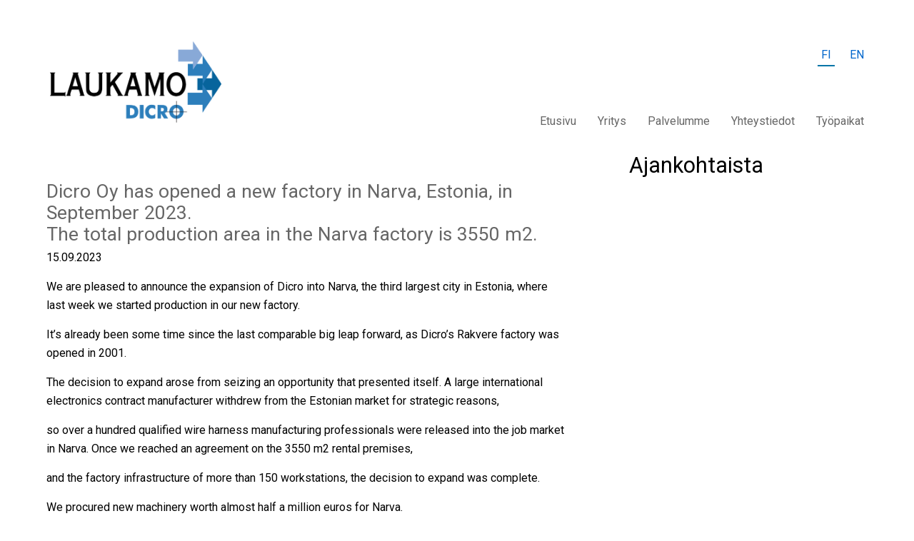

--- FILE ---
content_type: text/html
request_url: https://dicro.fi/ajankohtaista.asp?kieli=826&id_tiedote=13
body_size: 5698
content:
<!DOCTYPE html>
<html lang="fi">
<head>
	<meta charset="utf-8" />
	<meta http-equiv="X-UA-Compatible" content="IE=Edge" />
	<meta name="viewport" content="width=device-width, initial-scale=1, maximum-scale=1" />
	<meta http-equiv="Cache-control" content="public" />
	<title>Dicro Oy - Elektroniikan sopimusvalmistusta (SMT)&nbsp;Ajankohtaista</title>
	
	<base href="https://dicro.fi/" />
	
	<link href="normalize.css" rel="stylesheet" type="text/css" media="all" />
	<link href="main.css" rel="stylesheet" type="text/css" media="all" />
	<link href="ikonit.css" rel="stylesheet" type="text/css" media="all" />
	<link href="menu.css" rel="stylesheet" type="text/css" media="all" />
	<link href="menu_vertical.css" rel="stylesheet" type="text/css" media="all" />
	<link href="hamburgers.min.css" rel="stylesheet" type="text/css" />
	<link href="/favicon.ico" rel="shortcut icon" type="image/x-icon" />
	<link href='https://fonts.googleapis.com/css?family=Roboto:400,900,300,100,500' rel='stylesheet' type='text/css' />
	<style>
	#main_container {
		display: grid;
		grid-auto-flow: column;
		grid-template-columns: 1fr 0.5fr;
		/*gap: 10px;*/
		grid-template-areas:		
			"main1 main2";
	}	
	#oikeapalsta_container {
		grid-area: main1;
		width: 100%;
	}
	#sivupalsta_1-3_container {
		grid-area: main2;
		width: 100%;
	}
	@media only screen and (max-width: 800px) {
		#main_container {
			display: grid;
			grid-auto-flow: column;
			grid-template-columns: 1fr;
			grid-template-rows: auto;
			gap: 0px;
			grid-template-areas:
				"main2"
				"main1"
		}
		#oikeapalsta_container {
			grid-area: main1;
			width: 90%;
		}
		#sivupalsta_1-3_container {
			grid-area: main2;
			width: 90%;
		}
	}
	</style>
</head>
<body onload="tarkistaCookie();">
<script async src="https://www.googletagmanager.com/gtag/js?id=UA-60260283-1"></script>
<script>
window.dataLayer = window.dataLayer || [];
function gtag(){dataLayer.push(arguments);}
gtag('js', new Date());
gtag('config', 'UA-60260283-1');
</script>
<div id="topmost"></div>
<div class="wrap">
	<!-- Ylätunniste -->
	
<div id="menuikoni" onclick="mobiiliMenu();">
	<div class="hamburger hamburger--stand" id="hamburIcon">
		<div class="hamburger-box">
			<div class="hamburger-inner"></div>
		</div>
	</div>
</div>
<div id="mobiilimenu" class="mmOff"><ul><li><a href="sivut/FI/Etusivu"  class="menuitem_selected">Etusivu</a></li><li><a href="sivut/FI/Yritys"  title="Yritys" onmouseover="this.className='menuitem_ovr';" onmouseout="this.className='';" class="">Yritys</a></li><li><a href="sivut/FI/Palvelumme"  title="Palvelumme" onmouseover="this.className='menuitem_ovr';" onmouseout="this.className='';" class="">Palvelumme</a><li><a href="javascript:void(0);" class="alamenulinkki" onclick="switchMenu('27');"><img id="ico27" class="mobiilimenu_ico_plus" src="images/ico_plus.gif" border="0" /></a><div id="am27" class="mobiili_t2_off"><ul id="mobiili_alamenu"><li><a href="sivut/FI/Palvelumme#h2id1">Tuotannollistaminen (DFM ja DFA)</a></li><li><a href="sivut/FI/Palvelumme#h2id2">Kokonaisvaltainen elektroniikan sopimusvalmistus</a></li><li><a href="sivut/FI/Palvelumme#h2id3">Materiaali- ja logistiikkapalvelut </a></li><li><a href="sivut/FI/Palvelumme#h2id4">Testaus</a></li></ul></div></li><li><a href="sivut/FI/Yhteystiedot"  title="Yhteystiedot" onmouseover="this.className='menuitem_ovr';" onmouseout="this.className='';" class="">Yhteystiedot</a><li><a href="javascript:void(0);" class="alamenulinkki" onclick="switchMenu('34');"><img id="ico34" class="mobiilimenu_ico_plus" src="images/ico_plus.gif" border="0" /></a><div id="am34" class="mobiili_t2_off"><ul id="mobiili_alamenu"><li><a href="sivut/FI/ota-yhteytta" >Ota yhteyttä</a></li></ul></div></li><li><a href="sivut/FI/Tyopaikat"  title="Työpaikat" onmouseover="this.className='menuitem_ovr';" onmouseout="this.className='';" class="">Työpaikat</a></li><li><a href="pages/EN/Home">in English</a></li><li><a href="sivut/FI/Etusivu">Suomeksi</a></li></ul></div>
	<div id="header_container">
		<div id="logo_container">
			
			<a href="https://www.laukamo.fi/"><!-- / -->
			
				<img id="logokuva" src="images/Laukamo-Dicro_logo-2025.png" border="0" alt="" title="" />
			
			</a>
			<div id="kielivalinta_container">
			
				<a href="/sivut/FI/Etusivu" class="kielivalinta_selected">FI</a>&nbsp;&nbsp;&nbsp;
			
				<a href="/pages/EN/Home" class="kielivalinta">EN</a><!--&nbsp;&nbsp;&nbsp;
			
			
				<a href="/ehekulgi/EE/Esilehekulg" class="kielivalinta">EE</a>&nbsp;&nbsp;&nbsp;
			
				<a href="/seiten/DE/Titelseite" class="kielivalinta">DE</a>
			-->
			</div><!-- kielivalinta_container -->
		</div><!-- logo_container -->
		<div id="main_menu" style=""><ul id="mainmenu_vertical"><li class=""><a href="sivut/FI/Etusivu">Etusivu</a></li><li class=""><a href="sivut/FI/Yritys">Yritys</a></li><li class="alasivuja"><a href="sivut/FI/Palvelumme">Palvelumme</a><div class="alamenu"><ul><li><a href="sivut/FI/Palvelumme#h2id1">Tuotannollistaminen (DFM ja DFA)</a></li><li><a href="sivut/FI/Palvelumme#h2id2">Kokonaisvaltainen elektroniikan sopimusvalmistus</a></li><li><a href="sivut/FI/Palvelumme#h2id3">Materiaali- ja logistiikkapalvelut </a></li><li><a href="sivut/FI/Palvelumme#h2id4">Testaus</a></li></ul></div></li><li class="alasivuja"><a href="sivut/FI/Yhteystiedot">Yhteystiedot</a><div class="alamenu"><ul><li><a href="sivut/FI/ota-yhteytta">Ota yhteytt&#228;</a></li></li></ul></div><li class=""><a href="sivut/FI/Tyopaikat">Ty&#246;paikat</a></li></ul></div>
	</div><!-- header_container -->
	<!-- Vaihtuvat ylätunnistekuvat -->
	
	<!-- Sisältöosa -->
	<div id="main_container">
		<div id="oikeapalsta_container">
			<div id="sisalto">
			<h1><br />Dicro Oy has opened a new factory in Narva, Estonia, in September 2023. <br />The total production area in the Narva factory is 3550 m2.</h1><p>15.09.2023</p><p>We are pleased to announce the expansion of Dicro into Narva, the third largest city in Estonia, where last week we started production in our new factory.</p>

<p>It&rsquo;s already been some time since the last comparable big leap forward, as Dicro&rsquo;s Rakvere factory was opened in 2001.</p>

<p>The decision to expand arose from seizing an opportunity that presented itself. A large international electronics contract manufacturer withdrew from the Estonian market for strategic reasons,</p>

<p>so over a hundred qualified wire harness manufacturing professionals were released into the job market in Narva. Once we reached an agreement on the 3550 m2 rental premises,</p>

<p>and the factory infrastructure of more than 150 workstations, the decision to expand was complete.</p>

<p>We procured new machinery worth almost half a million euros for Narva.</p>

<p>Through the expansion, Dicro now has an unprecedented capability to meet the needs of projects that require a lot of production capacity and/or space.</p>

<p>In the words of Dicro&rsquo;s owner and Managing Director, Jari Eiro, &ldquo;Now, nothing depends on capacity&rdquo;. So let&rsquo;s speed up deliveries and get the orders going.</p>

<p>Just contact our <a href="https://www.dicro.fi/sivut/FI/Yhteystiedot">customer service and salespeople</a> in the same old way.</p>

			</div><!-- sisalto -->
		</div><!-- oikeapalsta_container -->
		<div id="sivupalsta_1-3_container">
			<table width="100%" border="0" cellspacing="0" cellpadding="0">
			<tr>
			<td>
				<h2 style="text-align: left;width: 100%;">Ajankohtaista</h2><input type="hidden" name="menukytkin" id="menukytkin" value="false" />
			</td>
			<td>
				<img src="images/ico_menu_close_blue.png" id="uutismenu_sw" border="0" class="uutismenupainike" onclick="uutispalstaSwitch();document.getElementById('menukytkin').value='true';" />
			</td>
			</tr>
			</table>
			
			<div id="spacer" style="min-width: 100%">&nbsp;</div>
			
		</div><!-- sivupalsta_1-3_container -->
	</div><!-- main_container -->
	<!-- Alatunniste -->
	<div id="footer_container">
	<div id="footer">
		
		<div id="yhteyslomake_container">
			<div>
				<h3>
				
				Ota meihin yhteytt&auml;
				
				</h3>
				<br />
				<form name="yhteydenottolomake" id="yhteydenottolomake" method="post" action="" style="width: 100%;">
				<input name="etunimi" type="text" id="etunimi" value="" maxlength="96" class="feju578x02349" />
				
				Nimi
				
				&nbsp;<span class="redbull">&bull;</span><br />
				<input type="text" name="nimi" id="nimi" value="" class="forminput" onfocus="this.className='forminput_focus';" onblur="this.className='forminput';" /><br /><br />
				<input name="sukunimi" type="text" id="sukunimi" value="" maxlength="96" class="feju578x02349" />
				
				Yritys
				
				&nbsp;<span class="redbull">&nbsp;</span><br />
				<input type="text" name="yritys" id="yritys" value="" class="forminput" onfocus="this.className='forminput_focus';" onblur="this.className='forminput';" /><br /><br />
				
				Puhelin
				
				&nbsp;<span class="redbull">&nbsp;</span><br />
				<input type="text" name="puh" id="puh" value="" class="forminput" onfocus="this.className='forminput_focus';" onblur="this.className='forminput';" /><br /><br />
				
				S&auml;hk&ouml;postiosoite
				
				&nbsp;<span class="redbull">&bull;</span><br />
				<input type="text" name="email" id="email" value="" class="forminput" onfocus="this.className='forminput_focus';" onblur="this.className='forminput';" /><br /><br />
				<input name="postiosoite" type="text" id="postiosoite" value="" maxlength="96" class="feju578x02349" />
				
				Asia / viesti
				
				&nbsp;<span class="redbull">&bull;</span><br />
				<textarea name="asia" rows="5" class="forminput" id="asia" onfocus="this.className='forminput_focus';" onblur="this.className='forminput';"></textarea>
				<br /><br />

				<input name="osoite" type="text" id="osoite" value="" maxlength="96" class="feju578x02349" />

				<input type="hidden" name="toiminto" id="toiminto" value="" />

				<input type="button" name="tilausbutt" id="tilausbutt" value="L&auml;het&auml;" onclick="tarkistaLomake();" class="painike" />

				</form>
				<script src="Include/sweetalert2.all.min.js" defer></script>
				<link href="Include/sweetalert2.min.css" type="text/css" rel="stylesheet" />
				<script>
				// Funktio trimmaa stringin
				function trimSpace(inputString){	
					if (typeof inputString != "string") { return inputString; }
						var retValue = inputString;
						var ch = retValue.substring(0, 1);
				
					while (ch == " ") { // Tarkistetaan v�lily�nnit stringin alusta
					   retValue = retValue.substring(1, retValue.length);
					   ch = retValue.substring(0, 1);
					 }
			
					ch = retValue.substring(retValue.length-1, retValue.length);
					while (ch == " ") { // Tarkistetaan v�lily�nnit stringin lopusta
						   retValue = retValue.substring(0, retValue.length-1);
						   ch = retValue.substring(retValue.length-1, retValue.length);
					 }
					return retValue; // Palautetaan trimmattu stringgi
				}

				// Email valid
				var re = /^([a-zA-Z0-9_\.\-])+\@(([a-zA-Z0-9\-])+\.)+([a-zA-Z0-9]{2,4})+$/;

				//
				function tarkistaLomake(){

					var goodtogo = true;

					if(document.getElementById('nimi').value.length<1){
						goodtogo = false;
						Swal.fire({
							text: 'T�yt� nimi -kentt�.',
							type: 'warning',
							confirmButtonText: 'Ok',
							onAfterClose: () => {
								setTimeout(() => $("#nimi").focus(), 110);
							}
						})
					}

					if(document.getElementById('email').value.length<1){
						goodtogo = false;
						Swal.fire({
							text: 'T�yt� S�hk�postiosoite -kentt�.',
							type: 'warning',
							confirmButtonText: 'Ok',
							onAfterClose: () => {
								setTimeout(() => $("#email").focus(), 110);
							}
						})
					} else {	
						sTemp = document.getElementById('email').value;
						sTemp = trimSpace(sTemp);
						if(re.test(sTemp)){
							// Ok...
						} else {
							goodtogo = false;
							Swal.fire({
								text: 'Tarkista s�hk�postiosoitteen kirjoitusasu.',
								type: 'warning',
								confirmButtonText: 'Ok',
								onAfterClose: () => {
									setTimeout(() => $("#email").focus(), 110);
								}
							})
						}
					}

					if(document.getElementById('asia').value.length<1){
						goodtogo = false;
						Swal.fire({
							text: 'T�yt� asia / viesti -kentt�.',
							type: 'warning',
							confirmButtonText: 'Ok',
							onAfterClose: () => {
								setTimeout(() => $("#asia").focus(), 110);
							}
						})
					}

					if(goodtogo==true){
						document.getElementById('yhteydenottolomake').action='yhteydenotto.asp?kieli=246';
						document.getElementById('toiminto').value='yhteydenotto';
						document.getElementById('yhteydenottolomake').submit();
					}
				}
				</script>
				</div>
				<div class="yhteyslomake_kuva">&nbsp;</div>
			</div><!-- yhteyslomake_container -->
			<br /><br /><br />
		

		<div id="footerlogo">
		
		<a href="https://www.laukamo.fi/"><!-- / -->
		
			<img id="logokuva" src="images/Laukamo-Dicro_logo-2025-white.png" border="0" alt="" title="" />
		
		</a>
		</div><!-- footerlogo -->
		<div id="footerlogo">
		<div id="footer_palsta"><p><strong>Myynti</strong> (tarjouspyynn&ouml;t)<br />sales@dicro.fi<br />puh. 09 224 88 239</p></div><div id="footer_palsta"><p><strong>Asiakaspalvelu<br /><span style="font-weight:normal">customerservice@dicro.fi </span></strong><br />orders@dicro.fi (ainoastaan tilaukset)<br />puh. 09 224 88 236</p></div><div id="footer_palsta"><p><strong>Ostot</strong><br />confirmations@dicro.fi</p></div><div id="footer_palsta"><p><strong>Dicro Oy</strong></p><p>info@dicro.fi</p><p>Veikkointie 9<br />03100 NUMMELA<br />puh. 09 224 8820</p></div>
		</div><!-- footerlogo -->
		<div id="footerlogo">
		<div id="copy_container">
			<div id="footer_copy">
				&nbsp;&copy;&nbsp;2026
			</div><!-- footer_copy -->
		</div><!-- copy_container -->
	</div><!-- footer -->
	<div id="sivunalkuun">
		<img id="topbutt" src="images/sivun-alkuun.png" alt="Sivun alkuun" title="Sivun alkuun" onclick="javascript:ylos(0);" />
	</div>
</div><!-- footer_container -->
</div><!-- wrap -->
</div>
	<!--<script src="include/jquery.1.9.1.min.js" defer></script>-->
	<script src="//ajax.googleapis.com/ajax/libs/jquery/1.9.1/jquery.min.js"></script>
	<!-- Ylämenu > -->
	<script src="include/hoverIntent.js" defer></script>
	<script src="include/NEmenu2011.js" defer></script>
	<!--  < Ylämenu -->
	<script src="Include/general.js" defer></script>
	<!--<script async src="https://www.youtube.com/iframe_api" defer></script>
	<script async src="Include/video.js" defer></script>-->
	<script>
	// Uutisluettelon valikkokytkin
	function uutispalstaSwitch(){
		if(document.getElementById('uutispalsta').style.display=='block'){
			document.getElementById('uutispalsta').style.display='none';
			poistaCookie('uutisluettelo_ck');
			luoCookie('uutisluettelo_ck','false','1');
			sTemp = lueCookie('uutisluettelo_ck');
			document.getElementById('uutismenu_sw').src='images/ico_menu_blue.png';
		} else {
			document.getElementById('uutispalsta').style.display='block';
			poistaCookie('uutisluettelo_ck');
			luoCookie('uutisluettelo_ck','true','1');
			sTemp = lueCookie('uutisluettelo_ck');
			document.getElementById('uutismenu_sw').src='images/ico_menu_close_blue.png';
		}
	}

	// Funktio tarkistaa uutisluettelon tilanteen > näkyvissä tai piilossa
	function tarkistaCookie(){
		sTemp = lueCookie('uutisluettelo_ck');
		if(sTemp=='true' || sTemp==''){
			document.getElementById('uutispalsta').style.display='block';
			document.getElementById('uutismenu_sw').src='images/ico_menu_close_blue.png';
		} else {
			if($(window).width()<=800){
				document.getElementById('uutispalsta').style.display='none';
				document.getElementById('uutismenu_sw').src='images/ico_menu_blue.png';
			}
		}
	}
	
	// 
	$(window).resize(function(){
		if($(window).width()>=800){
			if(document.getElementById('uutispalsta')){
				document.getElementById('uutispalsta').style.display='block';
			}
		}
		if($(window).width()<800){
			bLuettelo = lueCookie('uutisluettelo_ck');
			if(document.getElementById('uutispalsta')){
				if(bLuettelo=='' || bLuettelo=='false'){
					document.getElementById('uutispalsta').style.display='none';
				}
			}
		}
	});

	// Menun ja uutisluettelon tilan tarkistus sivun latauduttua 
	$(window).load(function(){
		if($(window).width()>=800){
			if(document.getElementById('uutispalsta')){
				document.getElementById('uutispalsta').style.display='block';
			}
		}
		if($(window).width()<800){
			bLuettelo = lueCookie('uutisluettelo_ck');
			if(document.getElementById('uutispalsta')){
				if(bLuettelo=='' || bLuettelo=='false'){
					document.getElementById('uutispalsta').style.display='none';
				}
			}
		}
	});
	</script>
</body>
</html>


--- FILE ---
content_type: text/css
request_url: https://dicro.fi/main.css
body_size: 15562
content:
@charset "utf-8";
html {
	/*width: 100%;
	height: 100%;*/
}
body {
	/*width: 100%;
	height: 100%;*/
	background-color: #FFFFFF;
	margin: auto;
	font-family: Roboto, Helvetica, Arial, sans-serif;
	color: #1c1d1d;
	overflow-x: hidden;
	padding: 0px;
}
nobr {
	white-space: nowrap;
}
#julkinen_viesti, .viesti {
	color: #125da8;
	margin: auto;
	padding: 30px;
	height: auto;
	border: 2px solid #125da8;
	clear: both;
	text-align: center;
	display: block;
}
.bull {
	font-size: 14pt;
	font-style: oblique;
	font-weight: bold;
	margin: auto;
	padding-right: 3pt;
	padding-top: 0pt;
	color: #cccccc;
	padding-bottom: 0px;
	padding-left: 0px;
	text-align: center;
	vertical-align: middle;
}
.redbull {
	font-size: 20pt;
	font-style: oblique;
	font-weight: bold;
	margin: auto;
	padding-right: 3pt;
	padding-top: 0pt;
	color: #FF0000;
	padding-bottom: 0px;
	padding-left: 3px;
	text-align: center;
	vertical-align: middle;
}
.forminput {
	width: 90%;
	font-family: Roboto, Helvetica, sans-serif;
	color: #000;
	background-color: #EEE;
	margin: auto;
	padding: 10px;
	height: auto;
	border: 1px solid #CCCCCC;
	font-size: 1em;
	font-weight: 400;
}
.forminput_focus {
	width: 90%;
	font-family: Roboto, Helvetica, sans-serif;
	color: #333;
	background-color: #fcfcfc;
	margin: auto;
	padding: 10px;
	height: auto;
	border: 1px solid #999;
	font-size: 1em;
	font-weight: 400;
}
.painike {
	font-family: Roboto, Helvetica, sans-serif;
	font-weight: 400;
	color: #FFF;
	background-color: #666;
	margin: auto;
	padding: 10px;
	height: auto;
	width: auto;
	cursor: pointer;
	border: 1px solid #000;
	font-size: 1em;
}
.forminput, .forminput_focus, .memo, .memo_focus, .painike {
	-webkit-transition: 0.4s ease-in-out;
	-o-transition: 0.4s ease-in-out;
	transition: 0.4s ease-in-out;
	border-radius: 4px;
}
.kielivalinta {
	margin: auto;
	padding: 10px;
	display: inline-block;
}
.kielivalinta_selected {
	border-bottom-width: 2px;
	border-top-style: none;
	border-right-style: none;
	border-bottom-style: solid;
	border-left-style: none;
	border-bottom-color: #0075a7;
	margin: auto;
	padding: 0px;
}
#topbutt {
	width: 0px;
	height: 0px;
	cursor: pointer;
	opacity: 0.2;
	-webkit-transition: 0.25s ease-in-out;
	-moz-transition: 0.25s ease-in-out;
	-o-transition: 0.25s ease-in-out;
	transition: 0.25s ease-in-out;
}

/* Teksti */
#text-box {
	width: 100%;
	height: auto;
	clear: both;
	text-align: center;
	vertical-align: middle;
	margin: auto;
	display: inline-block;
	background-image: url('Yleiskuvat/karusellikuvat/pohja.jpg');
	background-size: cover;
	padding-top: 60px;
	padding-bottom: 60px;
}
#text-box h1 {
	font-size: 22pt;
	color: #FFF;
	margin: auto;
	text-align: center;
	vertical-align: middle;
	height: 100%;
	width: 91%;
	max-width: 1100px;
	line-height: 32pt;
	display: inline-block;
	padding: 0px;
}

/* Video */
#video-box {
	width: 100%;
	height: 0;
	padding-bottom: 40%;
	overflow: hidden;
	clear: both;
	margin: auto;
}
.video-banner .slide .video-slide {
	background-color: #000;
	margin: auto;
}
.video-banner.loading .video-background {
	opacity: 0;
	margin: auto;
}
.video-background {
	-webkit-transition: 0.5s opacity ease;
	transition: 0.5s opacity ease;
	opacity: 1;
	position: relative;
	width: 100%;
	padding-bottom: 56.25%;
	height: 0;
	display: inline-block;
	margin: auto;
}
.video-foreground,
.video-background iframe {
	margin-top: -7%;
	pointer-events: none;
	position: absolute;
	width: 100%;
	height: 100%;
	margin-right: auto;
	margin-bottom: auto;
	margin-left: auto;
}
iframe {
	display: inline-block;
}

/* Containerit */
#wrap {
	/*display: flex;  tai inline-flex */
	/*display: -webkit-box; /* OLD - iOS 6-, Safari 3.1-6 */
	/*display: -moz-box; /* OLD - Firefox 19- (buggy but mostly works) */
	/*display: -ms-flexbox; /* TWEENER - IE 10 */
	/*display: -webkit-flex; /* NEW - Chrome */
	/*display: flex;
	/*flex-wrap: wrap; /* wrap | wrap-rverse |  */
	/*-webkit-flex-flow: row wrap;
	justify-content: space-around;*/
	align-items: stretch;
	margin: 0px;
	padding: 0px;
	width: 100%;
	vertical-align: middle;
}
#menuikoni {
	display: none;
	padding: 0px;
	height: auto;
	width: auto;
	margin: auto;
	text-align: right;
	cursor: pointer;
}
#maingalleria_container {
	-webkit-border-radius: 0px;
	border-radius: 0px;
	margin-top: 0px;
	margin-right: 0px;
	margin-bottom: 0px;
	margin-left: 0px;
	width: 960px;
	height: auto;
	position: relative;
	padding: 0px;
}
#header_container {
	width: 100%;
	max-width: 1200px;
	height: 130px;
	overflow: visible;
	margin: auto;
	padding-top: 48px;
	padding-right: 0px;
	padding-bottom: 20px;
	padding-left: 0px;
	text-align: left;
	vertical-align: bottom;
}
#logo_container {
	margin: 0px;
	height: auto;
	width: auto;
	padding-top: 0px;
	padding-right: 30px;
	padding-bottom: 20px;
	padding-left: 30px;
}
#logokuva {
	width: auto;
	max-width: 240px;
	margin-top: 10px;
	padding: 0px;
	margin-right: 0px;
	margin-bottom: 0px;
	margin-left: 0px;
}
#logokuva_footer {
	width: auto;
	max-width: 240px;
	margin-top: 10px;
	padding: 0px;
	margin-right: 0px;
	margin-bottom: 0px;
	margin-left: 0px;
}
#kielivalinta_container {
	margin-top: 15px;
	width: 200px;
	text-align: right;
	vertical-align: middle;
	display: table;
	float: right;
	padding: 0px;
	margin-right: -5px;
}
#kielivalinta_container a {
	font-size: 12pt;
	padding: 5px;
}
.blueline_top {
	border-bottom-width: 0px;
	border-bottom-style: solid;
	border-bottom-color: #0075a7;
	display: block;
	padding: 0px;
	height: 3px;
	width: 100%;
	margin-top: auto;
	margin-right: auto;
	margin-bottom: -3px;
	margin-left: auto;
	clear: both;
}
.blueline_bottom {
	border-top-width: 0px;
	border-top-style: solid;
	border-top-color: #0075a7;
	display: block;
	padding: 0px;
	height: 3px;
	width: 100%;
	margin-bottom: auto;
	margin-right: auto;
	margin-top: -3px;
	margin-left: auto;
	clear: both;
}
#main_container {
	max-width: 1150px;
	height: 100%;
	clear: both;
	background-color: #FFF;
	text-align: left;
	vertical-align: top;
	padding-top: 0px;
	padding-right: 0px;
	padding-bottom: 30px;
	padding-left: 0px;
	margin: auto;
	width: 100%;
	display: grid;
	grid-template-columns: 2fr 1fr;
	gap: 5%;
}
#main_container_etusivu {
	max-width: 1140px;
	height: 100%;
	clear: both;
	background-color: #FFF;
	text-align: left;
	vertical-align: top;
	padding-top: 0px;
	padding-right: 0px;
	padding-bottom: 30px;
	padding-left: 0px;
	margin: auto;
	width: 100%;
	display: grid;
	grid-template-columns: 3fr;
	gap: 0%;
}
#etusivu_container {
	width: 960px;
	clear: both;
	display: block;
	height: auto;
	margin: auto;
	overflow: hidden;
	padding-top: 0px;
	padding-right: 0px;
	padding-bottom: 0px;
	padding-left: 8px;
}
#uutislaatikko {
	clear: right;
	float: right;
	margin-bottom: 15px;
	position: static;
	top: 0px;
	right: 0px;
	padding: 0px;
	width: 35%;
	margin-top: 15px;
	margin-left: 15px;
	margin-right: 0px;
	border-bottom-width: 6px;
	border-top-style: none;
	border-right-style: none;
	border-bottom-style: solid;
	border-left-style: none;
	border-bottom-color: #0075a7;
}
#sisalto {
	width: 100%;
}
.slider {
	margin-top: auto;
	margin-right: auto;
	margin-bottom: auto;
	margin-left: auto;
	padding: 0px;
	width: auto;
	max-width: 100%;
	height: auto;
	border-top-width: 3px;
	border-top-style: solid;
	border-bottom-style: none;
	border-top-color: #0075a7;
	border-right-style: none;
	border-left-style: none;
}
#slider {
	margin-top: 15px;
	margin-right: 0px;
	margin-bottom: 0px;
	margin-left: -4px;
	padding: 0px;
	width: 960px;
	height: auto;
	max-height: 250px;
}
#slidercontainer {
	margin: 0px;
	padding: 0px;
	height: 300px;
	width: 960px;
	background-color: #FFF;
}
#uutislokero {
	float: left;
	padding: 0px;
	width: 220px;
	margin-top: 0px;
	margin-right: 25px;
	margin-bottom: 0px;
	margin-left: 0px;
	overflow: hidden;
	height: 236px;
}
#uutisteksti {
	color: #35705b;
	font-family: Roboto, Helvetica, sans-serif;
	font-size: 10pt;
	font-weight: bold;
	margin-top: 8px;
	margin-right: 0px;
	margin-bottom: 0px;
	margin-left: 4px;
	padding: 0px;
}
#genereal_container {
	padding: 10px;		
}
#middle_container {
	padding-top: 10px;
	padding-right: 0px;
	padding-bottom: 10px;
	padding-left: 10px;
}
#NEmeuncontainer {
	position: relative;
}
#vasenpalsta_container {
	float: left;
	width: 288px;
	max-width: 288px;
	overflow: hidden;
	background-color: #FFF;
	padding-right: 0px;
	padding-bottom: 30px;
	padding-left: 0px;
	margin-top: auto;
	margin-right: auto;
	margin-bottom: auto;
	margin-left: 0px;
	padding-top: 39px;
}
#oikeapalsta_container {
	width: 100%;
	background-color: #FFF;
	padding-top: 0px;
	padding-right: 0px;
	padding-bottom: 30px;
	padding-left: 0px;
	text-align: left !important;
	margin-top: 0px;
	margin-right: 0px;
	margin-bottom: 0px;
	margin-left: 0px;
}
#oikeapalsta_container_etusivu {
	width: 100% !important;
	background-color: #FFF;
	padding-top: 0px;
	padding-right: 0px;
	padding-bottom: 30px;
	padding-left: 0px;
	text-align: left !important;
	margin-top: 0px;
	margin-right: 0px;
	margin-bottom: 0px;
	margin-left: 0px;
}

#oikeapalsta_container h1, #oikeapalsta_container h2, #oikeapalsta_container h3, #oikeapalsta_container h4, #oikeapalsta_container h5, #oikeapalsta_container h6, #oikeapalsta_container p, #oikeapalsta_container ol, #oikeapalsta_container ul, #oikeapalsta_container img, #oikeapalsta_container_etusivu h1, #oikeapalsta_container_etusivu h2, #oikeapalsta_container_etusivu h3, #oikeapalsta_container_etusivu h4, #oikeapalsta_container_etusivu h5, #oikeapalsta_container_etusivu h6, #oikeapalsta_container_etusivu p, #oikeapalsta_container_etusivu ol, #oikeapalsta_container_etusivu ul, #oikeapalsta_container_etusivu img {
	text-align: left;	
}
#sivupalsta_1-3_container {
	text-align: left;
	vertical-align: top;
	background-color: #FFF;
	margin-top: 0px;
	padding-top: 0px;
	padding-right: 30px;
	padding-bottom: 30px;
	padding-left: 30px;
	margin-right: 30px;
	margin-bottom: 0px;
	margin-left: 0px;
}
#sivupalsta_2-3_container {
	text-align: left;
	vertical-align: top;
	display: block;
	margin: 0px;
	height: 100%;
	width: 70%;
	padding-top: 45px;
	padding-right: 0px;
	padding-bottom: 30px;
	padding-left: 0px;
}
#sisalto h1, #sivupalsta_2-3_container h1 #sivupalsta_2-3_container h2, #sivupalsta_2-3_container h3, #sivupalsta_2-3_container h4, #sivupalsta_2-3_container h5, #sivupalsta_2-3_container h6, #sivupalsta_2-3_container p, #sivupalsta_2-3_container ol, #sivupalsta_2-3_container ul, #sivupalsta_2-3_container img {
	text-align: left;	
}
#rounded {
	border-radius: 50%;
}
#sivupalsta_1-3_container p, #uutislaatikko p {
	text-align: left;
	vertical-align: top;
	padding-top: 15px;
}
#main_container img {
	margin: auto;
	width: auto;
	max-width: 100%;
	height: auto;
}
.uutismenupainike {
	display: none;
	position: relative;
	top: 0;
	right: 0px;
	float: ;
	height: auto;
	width: auto;
	padding: 0;
	margin-top: 0px;
	margin-right: 30px;
	margin-bottom: auto;
	margin-left: auto;
	white-space: nowrap;
}
#uutispalsta {
	padding: 0px;
	float: left;
	width: 100%;
	margin: 0px;
}
#uutispalsta_left {
	padding: 0px;
	float: left;
	width: 230px;
	overflow: visible;
	height: auto;
	clear: both;
	margin-top: 0px;
	margin-right: 0px;
	margin-bottom: 10px;
	margin-left: 0px;
	background-color: #FFF;
	text-align: center;
	vertical-align: middle;
}
#uutispalsta_right {
	padding: 0px;
	float: right;
	width: 280px;
	overflow: visible;
	height: auto;
	margin-top: 0px;
	margin-right: 0px;
	margin-bottom: 10px;
	margin-left: 0px;
}
#arkistorivi {
	font-size: 12pt;
	color: #282828;
	border-bottom-width: 3px;
	border-bottom-style: solid;
	border-bottom-color: #0075a7;
	height: auto;
	width: 90%;
	padding-top: 0px;
	padding-right: 0px;
	padding-bottom: 15px;
	padding-left: 0px;
	margin-top: 15px;
	margin-left: 0px;
}
#arkistosivutus {
	clear: both;
	width: 960px;
	text-align: center;
	vertical-align: middle;
	height: auto;
	margin: auto;
	padding-top: 25px;
	padding-right: 0px;
	padding-bottom: 0px;
	padding-left: 0px;
}
#yhteyslomake_container {
	margin-left: 30px;
	margin-right: 30px;
	padding: 0px;
	width: auto;
	text-align: left;
	vertical-align: top;
	display: grid;
	grid-template-columns: 1fr 1fr;
	gap: 0%;
}
#yhteyslomake_container_full {
	margin-left: 00px;
	margin-right: 00px;
	padding: 0px;
	width: 100%;
	text-align: left;
	vertical-align: top;
	display: grid;
	grid-template-columns: 1.25fr 1.75fr;
	gap: 0%;
}
.yhteyslomake_kuva {
	background-image: url(yleiskuvat/dicro-reception-2022-v1.jpg);
	background-repeat: no-repeat;
	background-position: right top;
	background-size: cover;
	position: relative;
	top: -15px;
	right: 0px;
	border-radius: 0px 0px 4px 4px;
}
#yhteyslomake_container_full .yhteyslomake_kuva {
	background-image: url(yleiskuvat/dicro-reception-2022-v1.jpg);
	background-repeat: no-repeat;
	background-position: right top;
	background-size: cover;
	position: relative;
	top: 0px;
	right: 0px;
	border-radius: 4px 4px 4px 4px;
}
#yhteyslomake_container h3 {
	color: #FFF;
}
#yhteyslomake_container .forminput {
	background-color: #FFF;
}
#yhteyslomake_container .painike {
	color: #126297;
	background-color: #FFF;
	border-top-style: none;
	border-right-style: none;
	border-bottom-style: none;
	border-left-style: none;
}

.palstaPainike {
	width: 190px;
	margin: auto auto 4px;
	padding: 0px 0px 0px 7px;
	text-align: left;
	color: #FFFFFF;
	height: 25px;
	background-color: #2d3532;
	vertical-align: middle;
	clear: both;
	float: none;
	line-height: 20pt;
	font-size: 9pt;
}

#mainheading {
	font-size: 21pt;
	padding: 12px;
}
.arkistopainike {
	-webkit-border-radius: 2px;
	border-radius: 2px;
	font-family: Roboto, Helvetica, sans-serif;
	font-size: 10pt;
	color: #FFF;
	background-color: #babdbe;
	text-align: center;
	vertical-align: middle;
	margin: auto;
	border-top-style: none;
	border-right-style: none;
	border-bottom-style: none;
	border-left-style: none;
	padding-top: 4px;
	padding-right: 14px;
	padding-bottom: 5px;
	padding-left: 14px;
	font-weight: bold;
	cursor: pointer;
	clear: both;
	float: right;
}
.arkistopainike_ovr {
	-webkit-border-radius: 2px;
	border-radius: 2px;
	font-family: Roboto, Helvetica, sans-serif;
	font-size: 10pt;
	color: #FFF;
	background-color: #000000;
	text-align: center;
	vertical-align: middle;
	margin: auto;
	border-top-style: none;
	border-right-style: none;
	border-bottom-style: none;
	border-left-style: none;
	padding-top: 4px;
	padding-right: 14px;
	padding-bottom: 5px;
	padding-left: 14px;
	font-weight: bold;
	cursor: pointer;
	clear: both;
	float: right;
}
#sisalto h1::first-line, #sivupalsta_1-3_container h1 {
	font-size: 26pt;
	font-family: Roboto, Helvetica, sans-serif;
	color: #000000;
	padding-top: 12pt;
	padding-right: 0px;
	padding-bottom: 4pt;
	padding-left: 0px;
	font-weight: 400;
	margin: auto;
	height: auto;
	width: 100%;
	text-align: left;
}
#sisalto h1 {
	font-size: 20pt;
	font-family: Roboto, Helvetica, sans-serif;
	color: #666;
	padding-top: 12pt;
	padding-right: 0px;
	padding-bottom: 4pt;
	padding-left: 0px;
	font-weight: 400;
	margin: auto;
	height: auto;
	width: 100%;
	text-align: left;
}
h2 {
	font-size: 23pt;
	font-family: Roboto, Helvetica, sans-serif;
	font-weight: 400;
	color: #000;
	padding-right: 0px;
	padding-left: 0px;
	margin: auto;
	padding-top: 12pt;
	padding-bottom: 4pt;
	text-align: left;
	height: auto;
	width: 100%;
}
h3 {
	font-size: 22pt;
	font-family: Roboto, Helvetica, sans-serif;
	font-weight: 400;
	margin-top: 12px;
	margin-bottom: 4px;
	padding-top: 12px;
	padding-right: 0px;
	padding-bottom: 4px;
	padding-left: 0px;
	color: #000;
	margin-left: 0px;
}
h4 {
	font-size: 20pt;
	font-family: Roboto, Helvetica, sans-serif;
	font-weight: 400;
	margin-top: 12px;
	margin-bottom: 4px;
	padding-top: 12px;
	padding-right: 0px;
	padding-bottom: 4px;
	padding-left: 0px;
	margin-left: 0px;
}
h5 {
	font-size: 20pt;
	font-family: Roboto, Helvetica, sans-serif;
	font-weight: 400;
	margin-top: 12px;
	margin-bottom: 4px;
	padding-top: 12px;
	padding-right: 0px;
	padding-bottom: 4px;
	padding-left: 0px;
	margin-left: 0px;
}
h6 {
	font-size: 20pt;
	font-family: Roboto, Helvetica, sans-serif;
	font-weight: 400;
	margin-top: 12px;
	margin-bottom: 4px;
	padding-top: 12px;
	padding-right: 0px;
	padding-bottom: 4px;
	padding-left: 0px;
	margin-left: 0px;
}
p {
	margin-top: 0px;
	margin-right: 0px;
	margin-bottom: 15px;
	margin-left: 0px;
	font-size: 12pt;
	line-height: 20pt;
	padding-top: 0px;
	padding-right: 0px;
	padding-bottom: 0px;
	padding-left: 0px;
	font-family: Roboto, Helvetica, sans-serif;
	color: #000;
	display: block;
	width: 100%;
	text-align: center;
}
ul, ol {
	text-align: center;
	margin: auto;
}
#middle_container td {
	font-size: 11pt;
}
blockquote {
	padding: 0px;
	margin-top: 0px;
	margin-right: 0px;
	margin-bottom: 0px;
	margin-left: 0px;
}

/* Linkkitekstit */
a:link {
	text-decoration: none;
	color: #0066cc;
	cursor: pointer;
}
a:visited {
	text-decoration: none;
	color: #0066cc;
}
a:hover {
	text-decoration: none;
	color: #0066cc;
	cursor: pointer;
}
a:active {
	text-decoration: none;
	color: #0066cc;
}
.taso2_linkki {
	line-height: 30pt;
}
a.kielilinkki, a.kielilinkki:link, a.kielilinkki:visited {
	color: #0066cc;
	text-decoration: none;
}
a.kielilinkki:hover, a:kielilinkki:active {
	color: #0066cc;
	text-decoration: none;
}

#middle_container ul, #middle_container ol {
	padding: 0px;
	margin-top: auto;
	margin-right: auto;
	margin-bottom: 12px;
	margin-left: 34px;
}
#main_menu {
	max-width: 960px;
	float: right;
	height: 30px;
	display: block;
	margin-top: -35px;
	margin-right: auto;
	margin-bottom: 0px;
	margin-left: auto;
	padding-top: 0px;
	padding-right: 15px;
	padding-bottom: 0px;
	padding-left: 0px;
}
.menuitem {
	font-family: Roboto, Helvetica, sans-serif;
	float: left;
	height: auto;
	width: auto;
	margin-top: 45px;
	margin-right: 2px;
	margin-bottom: 0px;
	margin-left: 0px;
	background-color: #FFF;
	padding-top: 6px;
	padding-right: 8px;
	padding-bottom: 6px;
	padding-left: 8px;
	font-size: 12pt;
	background-image: url(images/tausta_navigointi_main.gif);
	background-repeat: no-repeat;
	background-position: left top;
}

#galleria_container {
	text-align: center;
	vertical-align: middle;
	padding: 0px;
	height: auto;
	width: 560px;
	overflow: hidden;
	margin: 0px;
}
#galleria_container a {
	font-family: Roboto, Helvetica, sans-serif;
	font-size: 12pt;	
}
#murupolku_alasivu_container {
	height: auto;
	width: 968px;
	clear: both;
	margin-top: 30px;
	margin-right: auto;
	margin-bottom: 30px;
	margin-left: auto;
	-webkit-border-radius: 3px;
	border-radius: 3px;
	border: 1px solid #FFFFFF;
	-webkit-box-shadow: 0px 0px 5px 0px #ccd3d4;
	box-shadow: 0px 0px 5px 0px #ccd3d4;
	vertical-align: middle;
	padding: 0px;
	overflow: auto;
}
#nayta_kaikki_container {
	padding: 10px;
	clear: both;
	height: auto;
	width: auto;
	font-size: 9pt;
	font-family: Roboto, Helvetica, sans-serif;
	font-weight: normal;
	margin-top: 0px;
	margin-right: 0px;
	margin-bottom: 20px;
	margin-left: 0px;
	border: 1px none #88898a;
}
.galleriapainike_selected {
	font-family: Roboto, Helvetica, sans-serif;
	color: #1086b4;
	font-size: 9pt;
	text-transform: uppercase;
	border-top-width: 1px;
	border-right-width: 1px;
	border-left-width: 1px;
	border-top-style: solid;
	border-right-style: solid;
	border-bottom-style: none;
	border-left-style: solid;
	border-top-color: #FFFFFF;
	border-right-color: #FFFFFF;
	border-left-color: #FFFFFF;
	padding: 13px;
	z-index: 99;
	float: left;
	width: auto;
	margin-top: auto;
	margin-right: 4px;
	margin-bottom: auto;
	margin-left: auto;
	height: auto;
}
.galleriapainike {
	font-family: Roboto, Helvetica, sans-serif;
	color: #ffffff;
	font-size: 9pt;
	text-transform: uppercase;
	background-color: #04487c;
	padding: 13px;
	float: left;
	width: auto;
	margin-top: auto;
	margin-right: 4px;
	margin-bottom: auto;
	margin-left: auto;
	background-image: url(images/tausta_galleriapainike.gif);
	background-repeat: repeat-x;
	background-position: left top;
	text-shadow: 1px 1px 1px #054074;
	height: auto;
}
a.galleriapainike_a, a.galleriapainike_a:link, a.galleriapainike_a:visited {
	color: #FFFFFF;
}
#gp_kuvat .galleriapainike_selected a {
	color: #000000;
}
#galleria_thumbs_container {
	margin: auto;
	padding: 0px;
	clear: both;
	float: left;
	width: auto;
	overflow: hidden;
	list-style-type: none;
	display: block;
}
#galleria_thumbnail {
	padding: 0px;
	clear: none;
	float: left;
	height: 125px;
	width: 125px;
	margin-top: auto;
	margin-right: 10px;
	margin-bottom: 10px;
	margin-left: auto;
	background-repeat: no-repeat;
	background-position: left top;
	cursor: -moz-zoom-in;
	cursor: -webkit-zoom-in;
	display: block;
}
#galleria_vasen_palsta {
	margin: auto;
	padding: 0px;
	height: auto;
	width: 540px;
	float: left;
}
#galleria_oikea_palsta {
	padding: 0px;
	float: right;
	height: auto;
	width: 230px;
	margin: auto;
}
#galleriaotsikko {
	clear: both;
	margin-top: auto;
	margin-right: auto;
	margin-bottom: 10px;
	margin-left: auto;
	height: 24px;
	width: auto;
	font-family: Roboto, Helvetica, sans-serif;
	font-size: 10pt;
	color: #c05000;
	vertical-align: middle;
	padding-top: 5px;
}
#sivukarttapalsta {
	float: left;
	padding-top: 0px;
	padding-right: 10px;
	padding-bottom: 10px;
	padding-left: 0px;
	border-right-width: 1px;
	border-right-style: solid;
	border-right-color: #CCCCCC;
	width: 210px;
	margin-top: auto;
	margin-right: 10px;
	margin-bottom: auto;
	margin-left: auto;
	clear: right;
}
#luettelostat {
	margin: auto;
	float: left;
	padding: 0px;
	height: 24px;
	width: 50%;
}
#gallerialinkit {
	float: left;
	height: 24px;
}
#gallerialinkit_container {
	list-style-type: none;
}
#gallerialinkki {
	margin: 1px auto auto;
	padding: 12px 10px;
	height: auto;
	list-style-type: none;
	background-color: #e2e6e4;
	width: auto;
	font-family: Roboto, Helvetica, sans-serif;
	font-size: 9pt;
}
#gallerialinkki_selected {
	margin: 1px auto auto;
	padding: 12px 10px;
	height: auto;
	list-style-type: none;
	background-color: #FFFFFF;
	width: auto;
	list-style-image: url(images/ico_left_galleria.png);
	list-style-position: inside;
	font-family: Roboto, Helvetica, sans-serif;
	font-size: 9pt;
}

#fb_painike {
	float: right;
	height: 30px;
	margin: auto;
	vertical-align: middle;
	padding-top: 8px;
	width: 160px;
	text-align: right;
	padding-right: 0px;
	padding-bottom: 0px;
	padding-left: 0px;
	text-indent: 0px;
}
#lohjanmuistibanneri {
	margin: auto;
	padding: 0px;
	height: 132px;
	width: 530px;
	border: 1px solid #FFFFFF;	
}
#videocontainer {
	margin: auto;
	padding: 0px;
	height: auto;
	width: 966px;
}

#videoelementti {
	background-color: #000000;
	margin: auto;
	padding: 0px;
	height: auto;
	width: auto;
	display: table;
}
#blogielementti {
	background-color: #e8ebea;
	margin: 10px 6px 10px 10px;
	padding: 0px 10px;
	border: 1px solid #FFFFFF;
	height: 132px;
	width: 100px;
	text-align: left;
	background-repeat: repeat-x;
	background-position: left bottom;
	font-family: Roboto, Helvetica, sans-serif;
	float: left;
	display: table;
	-webkit-box-shadow: 0px 0px 5px 0px #ccd3d4;
	box-shadow: 0px 0px 5px 0px #ccd3d4;
}
#blogilinkki {
	font-family: Roboto, Helvetica, sans-serif;
	font-style: italic;
	color: #666666;
	font-size: 8pt;
	text-align: left;
	width: 100px;
	vertical-align: top;
	right: auto;
	bottom: auto;
	left: 0px;
	top: 0px;
	height: 74px;
	margin: 0px;
	padding: 0px;
	overflow: hidden;
	display: inline-table;
}
#blogipvm {
	font-family: Roboto, Helvetica, sans-serif;
	font-style: italic;
	color: #666666;
	font-size: 8pt;
	text-align: right;
	width: 100px;
	vertical-align: bottom;
	right: 0px;
	bottom: 0px;
	position: relative;
	left: auto;
	top: auto;
	margin: 0px;
	float: right;
	height: 48px;
	padding: 0px;
}
#blogikuva {
	font-family: Roboto, Helvetica, sans-serif;
	font-style: italic;
	color: #666666;
	font-size: 8pt;
	text-align: left;
	width: 40px;
	vertical-align: top;
	right: 0px;
	bottom: 0px;
	position: relative;
	left: auto;
	top: auto;
	margin: 0px;
	float: left;
	height: 48px;
	padding-top: -32px;
	padding-right: 0px;
	padding-bottom: 0px;
	padding-left: 0px;
}
#linkki_alkuun {
	background-image: url(images/tausta_divider_v.gif);
	background-repeat: repeat-y;
	background-position: left top;
	margin: auto;
	padding: 10px;
	float: right;
	height: auto;
	width: auto;
	text-align: center;
	vertical-align: middle;
}
#linkki_alkuun a {
	font-family: Georgia, "Times New Roman", Times, serif;
	font-size: 9pt;
	font-style: italic;
	font-weight: normal;
	color: #1086b4;	
}

#luettelonavigointi {
	margin: auto;
	padding: 0px;
	clear: none;
	float: right;
	width: 50px;
}

#yhteystiedot_container {
	margin-top: 30px;
	margin-right: 0px;
	margin-bottom: 0px;
	margin-left: 6px;
	padding-top: 0px;
	padding-right: 0px;
	padding-bottom: 0px;
	padding-left: 24px;
}
#yhteystiedot_container p {
	font-size: 10pt;	
}
.sidenav {
	margin: auto;
	height: auto;
	width: auto;
	line-height: 30pt;
	list-style-type: none;
	padding-left: 25px;
	padding-top: 0px;
	padding-right: 0px;
	padding-bottom: 0px;
	border-bottom-width: 2px;
	border-bottom-style: solid;
	border-bottom-color: #ebebeb;
	color: #0066cc;
}
.sidenav_selected {
	height: auto;
	width: auto;
	line-height: 30pt;
	list-style-type: none;
	margin: auto;
	color: #0066cc;
	padding-left: 25px;
	padding-top: 0px;
	padding-right: 0px;
	padding-bottom: 0px;
	background-image: url(images/sidenav_tausta_selected.gif);
	background-repeat: repeat-y;
	background-position: left top;
	border-bottom-width: 2px;
	border-bottom-style: solid;
	border-bottom-color: #ebebeb;
}
.sidenav_selected_single {
	margin: auto;
	height: auto;
	width: auto;
	line-height: 30pt;
	list-style-type: none;
	color: #0066cc;
	padding-left: 25px;
	padding-top: 0px;
	padding-right: 0px;
	padding-bottom: 0px;
	border-bottom-width: 2px;
	border-bottom-style: solid;
	border-bottom-color: #ebebeb;
	background-image: url(images/sidenav_tausta_selected.gif);
	background-repeat: repeat-y;
	background-position: left top;
}
.sidenav_open {
	margin: auto;
	height: auto;
	width: auto;
	line-height: 30pt;
	list-style-type: none;
	padding-left: 25px;
	color: #0066cc;
	padding-top: 0px;
	padding-right: 0px;
	padding-bottom: 0px;
	border-bottom-width: 2px;
	border-bottom-style: solid;
	border-bottom-color: #ebebeb;
}
.sidenav_second {
	height: auto;
	width: auto;
	line-height: 30pt;
	list-style-type: none;
	padding-left: 35px;
	margin-top: auto;
	margin-right: auto;
	margin-bottom: auto;
	margin-left: auto;
	border-bottom-width: 2px;
	border-bottom-style: solid;
	border-bottom-color: #ebebeb;
	color: #0066cc;
	padding-top: 0px;
	padding-right: 0px;
	padding-bottom: 0px;
	background-image: url(images/sidenav_tausta_second.gif);
	background-repeat: repeat-y;
	background-position: left top;
}
.sidenav_second_selected {
	height: auto;
	width: auto;
	line-height: 30pt;
	list-style-type: none;
	color: #0066cc;
	padding-left: 35px;
	margin-top: auto;
	margin-right: auto;
	margin-bottom: auto;
	margin-left: auto;
	padding-top: 0px;
	padding-right: 0px;
	padding-bottom: 0px;
	border-bottom-width: 2px;
	border-bottom-style: solid;
	border-bottom-color: #ebebeb;
	background-image: url(images/sidenav_tausta_selected_second.gif);
	background-repeat: repeat-y;
	background-position: left top;
}
.sidenav_third {
	height: auto;
	width: auto;
	line-height: 30pt;
	list-style-type: none;
	margin-top: auto;
	margin-right: auto;
	margin-bottom: auto;
	margin-left: auto;
	padding-left: 45px;
	color: #0066cc;
	padding-top: 0px;
	padding-right: 0px;
	padding-bottom: 0px;
	border-bottom-width: 2px;
	border-bottom-style: solid;
	border-bottom-color: #ebebeb;
	background-image: url(images/sidenav_tausta_third.gif);
	background-repeat: repeat-y;
	background-position: left top;
}
.sidenav_third_selected {
	height: auto;
	width: auto;
	line-height: 30pt;
	list-style-type: none;
	color: #0066cc;
	margin-top: auto;
	margin-right: auto;
	margin-bottom: auto;
	margin-left: auto;
	padding-left: 45px;
	padding-top: 0px;
	padding-right: 0px;
	padding-bottom: 0px;
	border-bottom-width: 2px;
	border-bottom-style: solid;
	border-bottom-color: #ebebeb;
	background-image: url(images/sidenav_tausta_selected_third.gif);
	background-repeat: repeat-y;
	background-position: left top;
}
.sidenav_fourth {
	height: auto;
	width: auto;
	line-height: 30pt;
	list-style-type: none;
	margin-top: auto;
	margin-right: auto;
	margin-bottom: auto;
	margin-left: auto;
	padding-left: 55px;
	color: #0066cc;
	padding-top: 0px;
	padding-right: 0px;
	padding-bottom: 0px;
	border-bottom-width: 2px;
	border-bottom-style: solid;
	border-bottom-color: #ebebeb;
	background-image: url(images/sidenav_tausta_fourth.gif);
	background-repeat: repeat-y;
	background-position: left top;
}
.sidenav_fourth_selected {
	height: auto;
	width: auto;
	line-height: 30pt;
	list-style-type: none;
	color: #0066cc;
	margin-top: auto;
	margin-right: auto;
	margin-bottom: auto;
	margin-left: auto;
	padding-left: 55px;
	padding-top: 0px;
	padding-right: 0px;
	padding-bottom: 0px;
	border-bottom-width: 2px;
	border-bottom-style: solid;
	border-bottom-color: #ebebeb;
	background-image: url(images/sidenav_tausta_selected_fourth.gif);
	background-repeat: repeat-y;
	background-position: left top;
}

.sidenav_fifth {
	height: auto;
	width: auto;
	line-height: 30pt;
	list-style-type: none;
	margin-top: auto;
	margin-right: auto;
	margin-bottom: auto;
	margin-left: auto;
	padding-left: 65px;
	color: #0066cc;
	padding-top: 0px;
	padding-right: 0px;
	padding-bottom: 0px;
	border-bottom-width: 2px;
	border-bottom-style: solid;
	border-bottom-color: #ebebeb;
	background-image: url(images/sidenav_tausta_fifth.gif);
	background-repeat: repeat-y;
	background-position: left top;
}
.sidenav_fifth_selected {
	height: auto;
	width: auto;
	line-height: 30pt;
	list-style-type: none;
	color: #0066cc;
	margin-top: auto;
	margin-right: auto;
	margin-bottom: auto;
	margin-left: auto;
	padding-left: 65px;
	padding-top: 0px;
	padding-right: 0px;
	padding-bottom: 0px;
	border-bottom-width: 2px;
	border-bottom-style: solid;
	border-bottom-color: #ebebebd;
	background-image: url(images/sidenav_tausta_selected_fifth.gif);
	background-repeat: repeat-y;
	background-position: left top;
}
#lisaa_uutisia {
	background-color: #ebebeb;
	width: 960px;
	padding: 0px;
	margin-top: 2px;
	margin-right: auto;
	margin-bottom: 0px;
	margin-left: auto;
	height: auto;
	text-align: right;
	vertical-align: middle;
}
#lisaa_uutisia p {
	font-size: 10pt;
	line-height: 12pt;
	text-align: right;
	vertical-align: middle;
	margin: 0px;
	padding: 10px;	
}
#yhteystiedot_vaaka {
	background-color: #FFF;
	width: 960px;
	margin-top: 2px;
	margin-right: auto;
	margin-bottom: 2px;
	margin-left: auto;
	text-align: center;
	vertical-align: middle;
	padding: 0px;
	height: auto;
}
#yhteystiedot_vaaka p {
	font-size: 10pt;
	line-height: 12pt;
	margin: 0px;
	padding: 10px;
	text-align: center;
	vertical-align: middle;
	height: auto;
	width: auto;
}
#oikeapalsta_container ul, #oikeapalsta_container_etusivu ul {
	margin: 0px;
	padding: 0px;
}
#oikeapalsta_container ul li,#oikeapalsta_container_etusivu ul li  {
	list-style-type: none;
	list-style-position: inside;
	list-style-image: url(images/dot-list.png);
	margin: 0px;
	padding-top: 5px;
	padding-right: 5px;
	padding-bottom: 5px;
	padding-left: 5px;
}
#footer_container {
	width: 100%;
	clear: both;
	height: auto;
	padding-top: 15px;
	padding-right: 0px;
	padding-bottom: 90px;
	padding-left: 0px;
	color: #FFF;
	text-align: left;
	vertical-align: middle;
	font-family: Roboto, Helvetica, sans-serif;
	background-color: #0075a7;
	display: block;
	margin: auto;
}
#footer {
	margin: auto;
	height: auto;
	width: 100%;
	max-width: 1200px;
	display: table;
	text-align: left;
	vertical-align: top;
	padding-top: 0px;
	padding-right: 0px;
	padding-bottom: 0px;
	padding-left: 0px;
}
#footerlogo {
	width: auto;
	max-width: 1200px;
	padding-top: 15px;
	padding-bottom: 30px;
	display: block;
	margin-top: 0px;
	margin-right: 30px;
	margin-bottom: 0px;
	margin-left: 30px;
	padding-right: 0px;
	padding-left: 0px;
}
#footer h2, #footer h2 a {
	font-size: 12pt;
	font-family: Roboto, Helvetica, sans-serif;
	color: #FFFFFF;
	margin-top: 30px;
	margin-bottom: 0px;
	margin-right: 0px;
	margin-left: 10px;
	font-weight: 400;
	padding: 0px;
}
#footer ul {
	margin-top: 18px;
	margin-left: 20px;
}
#footer li {
	font-family: Roboto, Helvetica, sans-serif;
	list-style-type: none;
	font-style: normal;
	font-weight: normal;
	margin-bottom: 12px;
}
#footer ul li a, #footer_container #footer_copy a {
	font-family: Roboto, Helvetica, sans-serif;
	font-style: normal;
	color: #FFFFFF;
	font-size: 11pt;
	font-weight: normal;
	line-height: 14pt;
	text-align: left;
	vertical-align: top;
}
#footer_palsta {
	display: inline-block;
	height: 100%;
	width: 24.9%;
	height: auto;
	text-align: left;
	vertical-align: top;
	padding: 0px;
	margin-top: 0px;
	margin-right: 0px;
	margin-bottom: 30px;
	margin-left: 0px;
}
#footer_palsta p {
	color: #FFF;
	text-align: left;
	vertical-align: top;
}
#footer_palsta a {
	font-size: 11pt;
	color: #FFF;
	text-decoration: underline;	
}
#copy_container {
	padding: 0px;
	clear: both;
	width: 95%;
	max-width: 1200px;
	margin-top: 0px;
	margin-right: auto;
	margin-bottom: auto;
	margin-left: auto;
	text-align: center;
	display: block;
}
#footer_copy {
	color: #FFF;
	padding: 0px;
	margin-top: 15px;
	margin-right: 0px;
	margin-bottom: 0px;
	margin-left: 0px;
	width: 100%;
}
#sivunalkuun {
	position: fixed;
	right: 30px;
	bottom: 0px;
	z-index: 999;
	height: auto;
	width: auto;
	padding: 0px;
	margin-top: 0px;
	margin-right: 0px;
	margin-bottom: -4px;
	margin-left: 0px;
}
/*  */
.painike_main_on {
	font-family: Roboto, Helvetica, sans-serif;
	width: auto;
	margin: auto;
	float: left;
	clear: none;
	font-size: 10pt;
	padding-top: 21px;
	padding-right: 16px;
	padding-bottom: 21px;
	padding-left: 19px;
	text-shadow: 1px 1px 1px #0d5283;
	background-image: url(images/tausta_navigointi_main.gif);
	background-repeat: no-repeat;
	background-position: left top;
}
.painike_main_off {
	font-family: Roboto, Helvetica, sans-serif;
	float: left;
	width: auto;
	margin: auto;
	font-size: 10pt;
	padding-top: 12px;
	padding-right: 8px;
	padding-bottom: 12px;
	padding-left: 8px;
	z-index: 888;
	background-image: url(images/tausta_navigointi_main.gif);
	background-repeat: no-repeat;
	background-position: left top;
}
.painike_main_selected_off {
	font-family: Roboto, Helvetica, sans-serif;
	font-style: normal;
	float: left;
	width: auto;
	margin: auto;
	font-size: 10pt;
	padding-top: 21px;
	padding-right: 16px;
	padding-bottom: 21px;
	padding-left: 19px;
	text-shadow: 1px 1px 1px #0d5283;
	z-index: 888;
}

.mainmenu_off {
	position: relative;
	top: 60px;
	z-index: 999;
	background-color: #753a7a;
	margin: auto;
	padding: 20px;
	float: left;
	left: auto;
	width: auto;
	right: auto;
	bottom: auto;
	display: none;
}
.mainmenu_on {
	position: absolute;
	top: 60px;
	background-color: #162f4e;
	padding: 25px;
	left: auto;
	width: auto;
	right: auto;
	bottom: auto;
	-webkit-box-shadow: 0px 0px 2px 0px #666666;
	box-shadow: 0px 0px 2px 0px #666666;
	z-index: 888;
	height: auto;
}
.mainmenu_on li {
	display: block;
}
.mainmenu_on a {
	display: block;
	list-style-type: none;
	font-family: Roboto, Helvetica, sans-serif;
	font-size: 10pt;
	color: #333333;
	font-style: italic;
	line-height: 14pt;
	border-bottom-width: 1px;
	border-bottom-style: solid;
	border-bottom-color: #0b3d6f;
	padding-top: 3px;
	padding-bottom: 5px;
	text-shadow: 1px 1px 1px #132c36;
	text-decoration: none;
}

#hakulaatikko {
	float: right;
	padding: 0px;
	height: auto;
	width: 200px;
	margin-top: 8px;
	margin-right: auto;
	margin-bottom: auto;
	margin-left: auto;
	position: relative;
	top: 0px;
	right: 0px;
	left: auto;
	bottom: auto;
	clear: left;
	z-index: 999;
	background-repeat: no-repeat;
	background-position: right 0px;
	background-color: #ffffff;
}
#hakulomake {
	margin: 0px;
	padding: 0px;
}

#logorivi_container #logo {
	width: 170px;
	padding-top: 35px;
	padding-left: 12px;
	float: left;
}
#logorivi_container #saaflash {
	float: left;
	padding-top: 13px;
}
#logorivi_container #paivatieto {
	height: 100px;
	width: 300px;
	font-family: Georgia, "Times New Roman", Times, serif;
	font-style: italic;
	color: #676767;
	float: left;
	padding-top: 8px;
	padding-right: 0px;
	padding-bottom: 0px;
	padding-left: 25px;
}
#logorivi_container #paivatieto #nimipvm {
	height: 51px;
	vertical-align: bottom;
	display: table;
	position: relative;
	text-align: left;
}
#nimipvm_teksti {
	font-size: 8pt;
	text-align: left;
	margin: auto;
	height: 52px
	width: auto;
	vertical-align: bottom;
	display:table-cell;
	position: relative;
	height: 51px;
}
#logorivi_container #paivatieto #pvm {
	font-size: 9pt;
	padding-top: 4px;
	font-weight: bold;
}
#logorivi_container #kielivalinta {
	font-family: Georgia, "Times New Roman", Times, serif;
	font-size: 10pt;
	height: 100px;
	width: 10px;
	float: left;
	margin-top: 10px;
}
#murupolku {
	font-family: Roboto, Helvetica, sans-serif;
	font-size: 10pt;
	padding-top: 34px;
	padding-bottom: 15px;
	padding-left: 15px;
	text-align: left;
	vertical-align: middle;
	height: auto;
	width: 930px;
	padding-right: 15px;
	color: #666666;
	background-color: #f1f1f1;
	margin-top: 1px;
	margin-right: auto;
	margin-bottom: auto;
	margin-left: auto;
	clear: both;
	border-bottom-width: 2px;
	border-bottom-style: solid;
	border-bottom-color: #006fb6;
}

#paakuva_container #paakuva {
	padding-top: -35px;
	padding-left: -10px;
	margin-top: -35px;
	margin-left: -10px;
}
#paakuva img {
	z-index: 0;
	margin-top: -10px;
}
#paakuva_container #paakuva {
	padding-top: -35px;
	padding-left: -10px;
	margin-top: -35px;
	margin-left: -10px;
}
#paakuva img {
	z-index: 0;
	margin-top: -10px;
}
#paakuva_karuselli_container {
	width: 960px;
	height: 300px;
	position: relative;
	margin-top: 0px;
	margin-right: auto;
	margin-bottom: auto;
	margin-left: auto;
	padding: 0px;
}
a.paakuvaind, a.paakuvaind:link {
	padding-right: 4px;
	padding-left: 4px;
	border-top-style: none;
	border-right-style: none;
	border-bottom-style: none;
	border-left-style: none;
}
a.paakuvaind_selected:link {
	border-bottom-width: 3px;
	border-top-style: none;
	border-right-style: none;
	border-bottom-style: solid;
	border-left-style: none;
	border-bottom-color: #FFF;
	padding-right: 4px;
	padding-left: 4px;
}

#etsi_kriteeri {
	color: #b7bac7;
	background-repeat: no-repeat;
	border-top-style: none;
	border-right-style: none;
	border-bottom-style: none;
	border-left-style: none;
	height: auto;
	width: 150px;
	float: left;
	font-family: Roboto, Helvetica, sans-serif;
	font-size: 11pt;
	padding-top: 7px;
	padding-right: 10px;
	padding-bottom: 10px;
	padding-left: 0px;
	background-position: right 0px;
	margin: 0px;
	background-color: #FFFFFF;
	font-weight: bold;
	background-image: url(images/tausta_etsikentta.gif);
}
#kriteeri {
	color: #999999;
	background-image: url(images/tausta_etsikentta2.png);
	background-repeat: no-repeat;
	border-top-style: none;
	border-right-style: none;
	border-bottom-style: none;
	border-left-style: none;
	height: auto;
	width: 410px;
	float: left;
	font-family: Roboto, Helvetica, sans-serif;
	font-size: 11pt;
	padding-top: 9px;
	padding-right: 1px;
	padding-bottom: 10px;
	padding-left: 10px;
	background-position: left;
}
#etsi_painike {
	float: left;
	margin: 0px;
	padding: 0px;
}
#etsipainike {
	
}
#spacer {
	margin: auto;
	padding: 0px;
	clear: both;
	height: 64px;
	width: 1px;
}
#spacer2 {
	margin: auto;
	padding: 0px;
	clear: both;
	height: 15px;
	width: 1px;
}
#submit1, #submit2, #submit3, #submit4 {
	cursor: pointer;
}

#selector_heading {
	background-color: #2d3532;
	height: auto;
	width: auto;
	color: #FFF;
	font-size: 10pt;
	display: block;
	margin-top: 2px;
	margin-right: 0px;
	margin-bottom: -15px;
	margin-left: 0px;
	-webkit-border-radius: 6px 6px 3px 3px;
	border-radius: 6px 6px 3px 3px;
	padding-top: 4px;
	padding-right: 12px;
	padding-bottom: 4px;
	padding-left: 12px;
	-webkit-box-shadow: 0px 0px 2px 0px #666666;
	box-shadow: 0px 0px 2px 0px #666666;
}
ul #selectorlist, ul #selectorlist li {
	display: block;
	margin: 0px;
	padding: 0px;
}
#selectorlist li a {
	height: 20px;
	width: auto;
	padding-top: 4px;
	padding-right: 55px;
	padding-bottom: 4px;
	padding-left: 4px;
	margin-top: 0px;
	margin-right: 0px;
	margin-bottom: 0px;
	margin-left: -4px;
	overflow: hidden;
	color: #333;
	text-decoration: none;
}

.selector_left {
	padding: 4px;
	float: left;
	width: 91px;
	border-top-width: 1px;
	border-right-width: 1px;
	border-left-width: 1px;
	border-top-style: solid;
	border-right-style: solid;
	border-bottom-style: none;
	border-left-style: solid;
	border-top-color: #2d3532;
	border-right-color: #2d3532;
	border-left-color: #2d3532;
	height: 15px;
	display: block;
	list-style-type: none;
	-webkit-border-radius: 4px 4px 0px 0px;
	border-radius: 4px 4px 0px 0px;
	z-index: 99;
	background-image: url(images/tausta_selector.gif);
	background-repeat: repeat-x;
	background-position: left top;
	font-size: 10pt;
	color: #333;
	-webkit-box-shadow: 0px 0px 2px 0px #666666;
	box-shadow: 0px 0px 2px 0px #666666;
}
.selector_left_selected {
	padding: 4px;
	float: left;
	width: 91px;
	border-top-width: 1px;
	border-right-width: 1px;
	border-left-width: 1px;
	border-top-style: solid;
	border-right-style: solid;
	border-bottom-style: none;
	border-left-style: solid;
	border-top-color: #2d3532;
	border-right-color: #2d3532;
	border-left-color: #2d3532;
	height: 16px;
	display: block;
	list-style-type: none;
	-webkit-border-radius: 4px 4px 0px 0px;
	border-radius: 4px 4px 0px 0px;
	z-index: 99;
	font-size: 10pt;
	color: #333;
	background-color: #FFF;
}
.selector_right {
	padding: 4px;
	float: left;
	width: 92px;
	border-top-width: 1px;
	border-right-width: 1px;
	border-left-width: 1px;
	border-top-style: solid;
	border-right-style: solid;
	border-bottom-style: none;
	border-left-style: solid;
	border-top-color: #2d3532;
	border-right-color: #2d3532;
	border-left-color: #2d3532;
	height: 15px;
	display: block;
	list-style-type: none;
	margin-left: 1px;
	-webkit-border-radius: 4px 4px 0px 0px;
	border-radius: 4px 4px 0px 0px;
	z-index: 99;
	background-image: url(images/tausta_selector.gif);
	background-repeat: repeat-x;
	background-position: left top;
	font-size: 10pt;
	color: #333;
	-webkit-box-shadow: 0px 0px 2px 0px #666666;
	box-shadow: 0px 0px 2px 0px #666666;
}
.selector_right_selected {
	padding: 4px;
	float: left;
	width: 92px;
	border-top-width: 1px;
	border-right-width: 1px;
	border-left-width: 1px;
	border-top-style: solid;
	border-right-style: solid;
	border-bottom-style: none;
	border-left-style: solid;
	border-top-color: #2d3532;
	border-right-color: #2d3532;
	border-left-color: #2d3532;
	height: 16px;
	display: block;
	list-style-type: none;
	margin-left: 1px;
	-webkit-border-radius: 4px 4px 0px 0px;
	border-radius: 4px 4px 0px 0px;
	z-index: 99;
	background-repeat: repeat-x;
	background-position: left bottom;
	font-size: 10pt;
	color: #333;
	background-color: #FFF;
}
.infocontainer {
	border-right-width: 1px;
	border-bottom-width: 1px;
	border-left-width: 1px;
	border-top-style: solid;
	border-right-style: solid;
	border-bottom-style: solid;
	border-left-style: solid;
	border-right-color: #2d3532;
	border-bottom-color: #2d3532;
	border-left-color: #2d3532;
	padding: 4px;
	clear: none;
	float: none;
	height: auto;
	width: auto;
	margin-top: 40px;
	margin-right: 0px;
	margin-bottom: 0px;
	margin-left: 0px;
	border-top-width: 1px;
	border-top-color: #2d3532;
	font-size: 9pt;
	color: #333;
	background-color: #FFF;
	-webkit-border-radius: 0px 0px 4px 4px;
	border-radius: 0px 0px 4px 4px;
	-webkit-box-shadow: 0px 0px 2px 0px #666666;
	box-shadow: 0px 0px 2px 0px #666666;
}

#mainimage_bigtext {
	color: #FFF;
	display: block;
	width: auto;
	max-width: 771px;
	height: auto;
	text-align: left;
	vertical-align: top;
	position: absolute;
	left: 0px;
	overflow: hidden;
	text-shadow: 2px 2px 0px #333;
	top: 0px;
	margin: auto;
	padding: 15px;
}
#mainimage_bigtext p {
	color: #FFF;
	display: block;
	width: auto;
	height: auto;
	text-align: left;
	vertical-align: middle;
	font-weight: bold;
	margin: auto;
	padding-top: 0px;
	padding-right: 5%;
	padding-bottom: 15px;
	padding-left: 35px;
	font-size: 15pt;
	line-height: 20pt;
}
#mainimage_bigtext h1 {
	font-size: 20pt;
	color: #fff;
	line-height: 24pt;
	font-weight: bold;
	margin: auto;
	padding-top: 35px;
	padding-right: 0px;
	padding-bottom: 0px;
	padding-left: 35px;
}
#mainimage_bigtext a {
	font-size: 18pt;
	color: #fff;
	line-height: 24pt;
	font-weight: bold;
	margin: 0px;
	padding: 0px;
}
#mainimage_nav_left {
	position: absolute;
	left: 0px;
	bottom: 0px;
	font-size: 9pt;
	margin: auto;
	background-color: rgba(0,0,0,0.1);
	height: 100%;
	min-height: 28px;
	width: 22px;
	text-align: center;
	vertical-align: middle;
	cursor: pointer;
	overflow: hidden;
	padding-top: 0px;
	padding-right: 10px;
	padding-bottom: 0px;
	padding-left: 10px;
	background-image: url(images/ico_left.png);
	background-repeat: no-repeat;
	background-position: center center;
	color: #FFF;
}
#mainimage_nav_right {
	position: absolute;
	right: 0px;
	bottom: 0px;
	font-size: 9pt;
	margin: auto;
	background-color: rgba(0,0,0,0.1);
	width: 22px;
	text-align: right;
	vertical-align: middle;
	cursor: pointer;
	height: 100%;
	min-height: 28px;
	overflow: hidden;
	padding-top: 0px;
	padding-right: 10px;
	padding-bottom: 0px;
	padding-left: 10px;
	background-image: url(images/ico_right.png);
	background-repeat: no-repeat;
	background-position: center center;
	color: #FFF;
}
#mainimage_nav_right:hover, #mainimage_nav_left:hover {
	-webkit-transition: 0.2s ease-in-out;
	-moz-transition: 0.2s ease-in-out;
	-o-transition: 0.2s ease-in-out;
	transition: 0.2s ease-in-out;
	background-color: #006fb6;
}

/* Taulukkotyylit */
.ulkokehys {
	margin: 0px;
	padding: 0px;
}
.alaotsikko {
	font-size: 8pt;
	background-color: #EDEDED;
	font-family: Roboto, Helvetica, sans-serif;
	font-size: 8pt;
	font-weight: bold;
	white-space: nowrap;
}
.data {
	font-size: 7pt;
	font-family: Roboto, Helvetica, sans-serif;
	padding-bottom: 2px;
	margin: 0px;
	padding-top: 2px;
	border-bottom-width: 1px;
	border-bottom-style: dotted;
	border-bottom-color: #CCC;
	/*white-space: nowrap;*/
	padding-right: 2px;
	padding-left: 2px;
	border-left-width: 1px;
	border-left-style: dotted;
	border-left-color: #FFF;
}
.data2 {
	font-size: 7pt;
	background-color: #EFEFEF;
	font-family: Roboto, Helvetica, sans-serif;
	margin: 0px;
	padding-top: 2px;
	padding-bottom: 2px;
	/*white-space: nowrap;*/
	border-bottom-width: 1px;
	border-bottom-style: dotted;
	border-bottom-color: #CCC;
	padding-right: 2px;
	padding-left: 2px;
	border-left-width: 1px;
	border-left-style: dotted;
	border-left-color: #CCC;
}

#partnerbanner_container {
	text-align: center;
	vertical-align: middle;
	margin: 0px;
	padding: 0px;
	height: auto;
	width: auto;
}

/* RSS uutislinkkien muotoilut*/
#uutis_ikoni {
	padding: 0px;
	height: 0px;
	width: 0px;
	text-align: left;
	vertical-align: middle;
	margin: 0px;
}
#uutislinkki_RSS {
	font-size: 9pt;
	text-indent: 0px;
	margin-left: 14px;
	margin-bottom: 6px;
	padding-right: 12px;
	height: auto;
	width: auto;
	text-align: left;
	vertical-align: top;
	margin-top: 0px;
	margin-right: 0px;
}
#rsskuva {
	float: left;
	width: 40px;

	margin: auto;
	height: auto;
}
.uutispvm {
	color: #666;
}
#uutiskuva {
	-webkit-border-radius: 6px;
	border-radius: 6px;
	padding: 0px;
	margin-left: 2px;
}
#uutislinkki {
	font-size: 9pt;
	/*text-indent: -60px;
	margin-left: 60px;*/
	margin-bottom: 6px;
	padding-bottom: 4px;
	margin-right: 6px;
}
#morelinkki {
	font-size: 9pt;
	/*text-indent: -60px;
	margin-left: 60px;*/
	margin-bottom: 6px;
	padding-bottom: 4px;
	margin-right: 6px;
	background-position: right top;
	-webkit-border-radius: 0px 6px 6px 0px;
	border-radius: 0px 6px 6px 0px;
	text-align: right;
	vertical-align: middle;
	padding-top: 4px;
}
#uutiskuvateksti {
	font-size: 9pt;
	font-style: italic;
	color: #666;
	margin-top: 4px;
	margin-right: 10px;
	margin-bottom: 4px;
	margin-left: 10px;
}
#videobanneri {
	padding: 0px;
	text-align: center;
	vertical-align: middle;
	margin-top: 2px;
	margin-right: auto;
	margin-bottom: auto;
	margin-left: auto;
}
#partnerbanneri {
	margin: auto;
	padding: 1px;
	text-align: center;
	vertical-align: middle;
	float: left;
	height: auto;
	width: auto;
}
#pikalinkkiotsikko {
		text-align: center;
	vertical-align: middle;
	margin: auto;
	padding: 0px;
	width: 190px;
	height: 24px;
	font-size: 11pt;
	font-weight: bold;
}

#kielivalintacontainer {
	text-align: center;
	vertical-align: middle;
	width: 720px;
	margin-top: 61px;
	margin-right: auto;
	margin-bottom: auto;
	margin-left: auto;
	height: auto;
	font-size: 9pt;
}

#tuloslappu {
	font-size: 8pt;
	font-weight: bold;
	text-align: center;
	vertical-align: middle;
	border: 2px solid #2d3532;
	width: 160px;
	float: left;
	margin-top: 0px;
	margin-right: 3px;
	margin-bottom: 0px;
	margin-left: 3px;
	height: 84px;
	-webkit-border-radius: 9px;
	border-radius: 9px;
	padding-top: 8px;
	padding-right: 10px;
	padding-bottom: 7px;
	padding-left: 10px;
}
#tuloslappu_pvm {
	margin: auto;
	font-size: 8pt;
	padding-top: 0px;
	padding-right: 0px;
	padding-bottom: 6px;
	padding-left: 0px;
	white-space: nowrap;
}
#tuloskuvake {
	display: inline;
	-webkit-border-radius: 2px;
	border-radius: 2px;
	-webkit-box-shadow: 0px 0px 2px 0px #333333;
	box-shadow: 0px 0px 2px 0px #333333;
	margin: 0px;
	padding: 0px;
	white-space: nowrap;
}
#tuloslappu_joukkueet {
	margin: auto;
	font-size: 8pt;
	padding-top: 6px;
	padding-right: 0px;
	padding-bottom: 0px;
	padding-left: 0px;
	white-space: nowrap;
}
.sivutustieto {
	width: 95px;
	font-size: 9pt;
	vertical-align: middle;
	text-align: center;
	display: block;
	margin: auto;
	height: 16px;
	padding-top: 2px;
	padding-right: 0px;
	padding-bottom: 0px;
	padding-left: 0px;
	clear: none;
	float: left;
}
#paakuvalinkki {
	font-family: Roboto, Helvetica, sans-serif;
	font-size: 18pt;
	color: #FFF;
	position: relative;
	z-index: 1;
	left: 32px;
	text-shadow: 1px 1px 1px #054074;
	text-align: left;
	height: auto;
	width: 85%;
	max-width: 960px;
	margin: auto;
	padding-right: 10%;
	padding-bottom: 60px;
	padding-left: 5%;
	padding-top: 60px;
	top: 0px;
	font-weight: bold;
	vertical-align: top;
	line-height: 24pt;
}

#nullspace p, #nullspace td {
	margin: 0px;
	padding: 0px;
}
#label {
	float: left;
	width: 208px;
	margin-top: 9px;
	margin-right: 0px;
	margin-bottom: 0px;
	border-bottom-style: solid;
	border-bottom-color: #e7eaec;
	color: #316556;
	font-family: Roboto, Helvetica, sans-serif;
	font-size: 10pt;
	font-weight: bold;
	text-align: left;
	vertical-align: middle;
	padding-top: 10px;
	padding-right: 0px;
	padding-bottom: 10px;
	padding-left: 8px;
	height: 16px;
	margin-left: 0px;
	border-bottom-width: 1px;
}
.lomakeinput {
	clear: right;
	float: right;
	background-color: #e8ebec;
	margin-top: 0px;
	margin-right: 0px;
	margin-bottom: 9px;
	margin-left: 0px;
	padding: 10px;
	width: 280px;
	height: 17px;
	border-top-style: none;
	border-right-style: none;
	border-bottom-style: none;
	border-left-style: none;
	cursor: text
}
.lomake_menu {
	clear: right;
	float: right;
	background-color: #e8ebec;
	margin-top: 0px;
	margin-right: 0px;
	margin-bottom: 9px;
	margin-left: 0px;
	padding: 10px;
	width: 280px;
	height: 17px;
	border-top-style: none;
	border-right-style: none;
	border-bottom-style: none;
	border-left-style: none;
	cursor: pointer;
	background-image: url(images/tausta_valikko.gif);
	background-repeat: no-repeat;
	background-position: right bottom;
}
.lomakepainike {
	font-family: Roboto, Helvetica, sans-serif;
	font-weight: bold;
	color: #fdfdfd;
	background-color: #babdbf;
	float: right;
	height: 38px;
	width: 150px;
	border: 1px solid #c7c9cb;
	margin-top: auto;
	margin-right: auto;
	margin-bottom: auto;
	margin-left: auto;
	cursor: pointer
}
.kurssi_menu_off {
	display: none;
}
.kurssi_menu_on {
	font-size: 10pt;
	color: #306555;
	background-color: #e7eaec;
	width: 260px;
	padding-top: 0px;
	padding-right: 18px;
	padding-bottom: 10px;
	padding-left: 20px;
	position: absolute;
	z-index: 999;
	-webkit-border-radius: 3px;
	border-radius: 3px;
	-webkit-box-shadow: 0px 0px 5px 1px #666666;
	box-shadow: 0px 0px 5px 0px #666666;
	height: auto;
	margin-top: 0px;
	margin-right: auto;
	margin-bottom: auto;
	margin-left: 214px;
	font-family: Roboto, Helvetica, sans-serif;
}
#kurssi_menu ul {
	list-style-type: none;
	width: 100%;
	height: auto;
	padding-bottom: 6px;
	padding-top: 6px;
}
#kurssi_menu li {
	list-style-type: none;
	width: 100%;
	height: auto;
	padding-bottom: 6px;
	border-bottom-width: 1px;
	border-bottom-style: solid;
	border-bottom-color: #CCCCCC;
	padding-top: 6px;
}
#kurssi_menu {
	overflow: visible;
	z-index: 9999999;
}
#kurssi_menu a {
	color: #000000;
	line-height: 14pt;
	width: 100%;
	padding-bottom: 6px;
	height: 32px;
	padding-top: 6px;
}

.om_menu_off {
	display: none;
}
.om_menu_on {
	font-size: 10pt;
	color: #306555;
	background-color: #e7eaec;
	width: 260px;
	padding-top: 0px;
	padding-right: 18px;
	padding-bottom: 10px;
	padding-left: 20px;
	position: absolute;
	z-index: 999;
	-webkit-border-radius: 3px;
	border-radius: 3px;
	-webkit-box-shadow: 0px 0px 5px 1px #666666;
	box-shadow: 0px 0px 5px 0px #666666;
	height: auto;
	margin-top: 0px;
	margin-right: auto;
	margin-bottom: auto;
	margin-left: 214px;
	font-family: Roboto, Helvetica, sans-serif;
}
#om_menu ul {
	list-style-type: none;
	width: 100%;
	height: auto;
	padding-bottom: 6px;
	padding-top: 6px;
}
#om_menu li {
	list-style-type: none;
	width: 100%;
	height: auto;
	padding-bottom: 6px;
	padding-top: 6px;
}
#om_menu {
	overflow: visible;
	z-index: 9999999;
}
#om_menu a {
	color: #000000;
	line-height: 14pt;
	width: 100%;
	padding-bottom: 6px;
	height: 32px;
	padding-top: 6px;
}

.feju578x02349 {
	display: none;
}

/* Mobiilimenu */
#mobiilimenu {
	display: none;
	clear: both;
}
  /* Chrome, Safari, Opera */
  @-webkit-keyframes menuiconIN {
    from {opacity: 0.1;}
    to {opacity: 1;}
  }
  /* Standard syntax */
  @keyframes menuiconIN {
    from {opacity: 0.1;}
    to {opacity: 1;}
  }
  /* Chrome, Safari, Opera */
  @-webkit-keyframes menuiconOUT {
    from {opacity: 1;}
    to {opacity: 0;}
  }
  /* Standard syntax */
  @keyframes menuiconOUT {
    from {opacity: 1;}
    to {opacity: 0;}
  }

.mmOff {
	display: block;
	height: 0px;
	left: 0px;
	top: 0px;
	opacity: 0;
	-webkit-transition: 0.25s ease-in-out;
	-moz-transition: 0.25s ease-in-out;
	-o-transition: 0.25s ease-in-out;
	transition: 0.25s ease-in-out;
}
.mmOn {
	display: block;
	height: auto;
	left: 0px;
	top: 0px;
	opacity: 1;
	-webkit-transition: 0.5s ease-in-out;
	-moz-transition: 0.5s ease-in-out;
	-o-transition: 0.5s ease-in-out;
	transition: 0.5s ease-in-out;
}
.mobiilimenu_ico_plus {
	cursor: pointer;
	transform: rotate(+0deg);
	-webkit-transition: 0.25s ease-in-out;
	-moz-transition: 0.25s ease-in-out;
	-o-transition: 0.225s ease-in-out;
	transition: 0.5s ease-in-out;
	padding-top: 5px;
	padding-bottom: 5px;
}
.mobiilimenu_ico_minus {
	cursor: pointer;
	transform: rotate(-180deg);
	-webkit-transition: 0.25s ease-in-out;
	-moz-transition: 0.25s ease-in-out;
	-o-transition: 0.25s ease-in-out;
	transition: 0.25s ease-in-out;
	padding-top: 5px;
	padding-bottom: 5px;
}
.alamenulinkki {
	margin: auto;
	padding: 0px;
	height: auto;
	width: 100%;
	display: block;
}

@media screen and (-ms-high-contrast: active), (-ms-high-contrast: none) {  
   /* IE10+ spesifiset */
	ul#mainmenu_vertical {
		margin-top: 3px;
	}
	ul#mainmenu_vertical li a {
		padding-top: 18px;
		padding-right: 32px;
		padding-bottom: 19px;
		padding-left: 32px;
		background-color: #FFFFFF;
		color: #276384;
		width: auto;
		margin-top: 0px;
		margin-right: 0px;
		margin-bottom: 2px;
		margin-left: 0px;
		border-bottom-width: 2px;
		border-bottom-style: solid;
		border-bottom-color: #006fb6;
	}
}

@media all and (max-width: 1190px){
	#etusivu_container {
		width: 720px;
		clear: both;
		display: table;
		height: auto;
		margin: auto;
		overflow: hidden;
		padding-top: 0px;
		padding-right: 0px;
		padding-bottom: 0px;
		padding-left: 8px;
	}
	#oikeapalsta_container_etusivu {
		max-width: 94%;
		padding: 0px;
		margin-right: 30px;
		margin-left: 30px;		
	}
	#mainimage_bigtext p {
		color: #FFF;
		display: block;
		width: auto;
		height: auto;
		text-align: left;
		vertical-align: middle;
		font-weight: bold;
		margin: auto;
		padding-top: 0px;
		padding-right: 5%;
		padding-bottom: 15px;
		padding-left: 35px;
		font-size: 12pt;
		line-height: 18pt;
	}
	#mainimage_bigtext h1 {
		font-size: 18pt;
		color: #fff;
		line-height: 20pt;
		font-weight: bold;
		margin: auto;
		padding-top: 35px;
		padding-right: 0px;
		padding-bottom: 0px;
		padding-left: 35px;
	}
	#mainimage_bigtext a {
		font-size: 16pt;
		color: #fff;
		line-height: 20pt;
		font-weight: bold;
		margin: 0px;
		padding: 0px;
	}
	#etusivulaput_container {
		margin: auto;
		padding: 0px;
		width: 720px;
		display: table;
		height: auto;
		text-align: center;
		vertical-align: middle;
	}
	#etusivulappurivi {
		width: 100%;
		height: auto;
		display: table;
		overflow: hidden;
		text-align: center;
		vertical-align: middle;
		margin-top: auto;
		margin-right: auto;
		margin-bottom: auto;
		margin-left: auto;
		padding-top: 0px;
		padding-right: 0px;
		padding-bottom: 0px;
		padding-left: 0px;
	}
	#etusivulappu {
		float: left;
		height: auto;
		width: 32.7%;
		margin-top: 4px;
		margin-right: 4px;
		margin-bottom: auto;
		margin-left: auto;
		background-color: #FFF;
		padding-top: 0px;
		padding-right: 0px;
		padding-bottom: 15px;
		padding-left: 0px;
		height: auto;
		min-height: 400px;
	}
	#etusivulappu img {
		width: auto;
		max-width: 100%;
	}
	#etusivulappu h1 {
		font-size: 13pt;
		line-height: 15pt;
		font-weight: 400;
		clear: both;
		height: auto;
		text-align: left;
		vertical-align: top;
		width: auto;
		margin: auto;
		padding: 24px;
	}
	#etusivulappu p {
		font-size: 10pt;
		line-height: 14pt;
		color: #666666;
		margin-top: 0px;
		margin-right: 24px;
		margin-bottom: 24px;
		margin-left: 24px;
		padding: 0px;
		height: auto;
		width: auto;
		text-align: left;
		vertical-align: top;
	}
	#lisaa_uutisia {
		width: 720px;
	}
	#yhteystiedot_vaaka {
		width: auto;
		max-width: 720px;
	}
	#main-menu, #mainmenu-vertical {
		width: auto;
		max-width: 720px;
	}
	#murupolku {
		max-width: 690px;
	}
	#vasenpalsta_container {
		width: auto;
		max-width: 40%;
	}
	#oikeapalsta_container,	#oikeapalsta_container_etusivu {
		width: 100%;
		max-width: 90%;
		padding: 0px;
		margin-right: 30px;
		margin-left: 30px;
	}
	#copy_container {
		width: auto;
		margin-top: 4px;
		margin-right: 15px;
		margin-bottom: auto;
		margin-left: 15px;
	}
}

@media all and (max-width: 960px){
	#text-box h1 {
		font-size: 20pt;		
		line-height: 28pt;
	}
	#etusivu_container {
		width: 720px;
		clear: both;
		display: table;
		height: auto;
		margin: auto;
		overflow: hidden;
		padding-top: 0px;
		padding-right: 0px;
		padding-bottom: 0px;
		padding-left: 8px;
	}
	#oikeapalsta_container_etusivu {
		max-width: 90%;
		padding: 0px;
		margin-right: 30px;
		margin-left: 30px;		
	}
	#mainimage_bigtext p {
		color: #FFF;
		display: block;
		width: auto;
		height: auto;
		text-align: left;
		vertical-align: middle;
		font-weight: bold;
		margin: auto;
		padding-top: 0px;
		padding-right: 5%;
		padding-bottom: 15px;
		padding-left: 35px;
		font-size: 11pt;
		line-height: 16pt;
	}
	#mainimage_bigtext h1 {
		font-size: 18pt;
		color: #fff;
		line-height: 20pt;
		font-weight: bold;
		margin: auto;
		padding-top: 35px;
		padding-right: 0px;
		padding-bottom: 0px;
		padding-left: 35px;
	}
	#mainimage_bigtext a {
		font-size: 16pt;
		color: #fff;
		line-height: 20pt;
		font-weight: bold;
		margin: 0px;
		padding: 0px;
	}
	#etusivulaput_container {
		margin: auto;
		padding: 0px;
		width: 90%;
		display: table;
		height: auto;
		text-align: center;
		vertical-align: middle;
	}
	#etusivulappurivi {
		width: auto;
		height: auto;
		display: table;
		overflow: hidden;
		text-align: center;
		vertical-align: middle;
		margin-top: auto;
		margin-right: auto;
		margin-bottom: auto;
		margin-left: auto;
		padding-top: 0px;
		padding-right: 0px;
		padding-bottom: 0px;
		padding-left: 0px;
	}
	#etusivulappu {
		float: left;
		height: auto;
		width: 49%;
		margin-top: 4px;
		margin-right: 4px;
		margin-bottom: auto;
		margin-left: auto;
		background-color: #FFF;
		padding-top: 0px;
		padding-right: 0px;
		padding-bottom: 15px;
		padding-left: 0px;
		height: auto;
		min-height: 400px;
	}
	#etusivulappu img {
		width: 100%;
		max-width: 100%;
	}
	#etusivulappu h1 {
		font-size: 12pt;
		line-height: 15pt;
		font-weight: 400;
		clear: both;
		height: auto;
		text-align: left;
		vertical-align: top;
		width: auto;
		margin: auto;
		padding: 24px;
	}
	#etusivulappu p {
		font-size: 10pt;
		line-height: 14pt;
		color: #666666;
		margin-top: 0px;
		margin-right: 24px;
		margin-bottom: 24px;
		margin-left: 24px;
		padding: 0px;
		height: auto;
		width: auto;
		text-align: left;
		vertical-align: top;
	}
	#yhteystiedot_vaaka {
		background-color: #FFF;
		width: auto;
		margin-top: 2px;
		margin-right: auto;
		margin-bottom: 2px;
		margin-left: auto;
		text-align: center;
		vertical-align: middle;
		height: auto;
		padding-top: 0px;
		padding-right: 5%;
		padding-bottom: 0px;
		padding-left: 5%;
	}
	#footer_copy {
		color: #FFF;
		float: none;
		margin-top: 15px;
		margin-right: auto;
		margin-bottom: auto;
		margin-left: auto;
		height: auto;
		width: 100%;
		text-align: center;
		vertical-align: middle;
		padding-top: 15px;
		padding-right: 0px;
		padding-bottom: 0px;
		padding-left: 0px;
	}

}

@media all and (max-width: 800px){
	#arkistorivi {
		font-size: 14pt;
		color: #282828;
		border-bottom-width: 3px;
		border-bottom-style: solid;
		border-bottom-color: #0075a7;
		height: auto;
		width: 80%;
		padding-top: 0px;
		padding-right: 30px;
		padding-bottom: 15px;
		padding-left: 0px;
		margin-top: 15px;
		margin-left: 0px;
	}
	#uutislaatikko {
		clear: right;
		float: none;
		margin-bottom: 15px;
		top: 0px;
		right: 0px;
		padding: 0px;
		width: 100%;
		margin-top: 15px;
		margin-left: 0px;
		margin-right: 0px;
		border-bottom-width: 6px;
		border-top-style: none;
		border-right-style: none;
		border-bottom-style: solid;
		border-left-style: none;
		border-bottom-color: #0075a7;
	}
	#oikeapalsta_container_etusivu {
		max-width: 90%;
		padding: 0px;
		margin-right: 30px;
		margin-left: 30px;		
	}	
    .uutismenupainike {
        display: inline;
        position: relative;
        top: 0;
        right: 10px;
        float: right;
        height: auto;
        width: auto;
        border: 1px solid #fff;
        cursor: pointer;
        margin: -11px -20px auto auto;
        padding: 0;
    }
	#text-box h1 {
		font-size: 18pt;		
		line-height: 26pt;
	}
	.slider {
		margin-top: -10px;
		margin-right: auto;
		margin-bottom: 60px;
		margin-left: auto;
		padding: 0px;
		width: 100%;
		height: auto;
	}
	#paakuvalinkki {
		font-size: 12pt;
		line-height: 18pt;
	}
	#etusivu_container {
		width: 640px;
		clear: both;
		display: table;
		height: auto;
		margin: auto;
		overflow: hidden;
		padding-top: 0px;
		padding-right: 0px;
		padding-bottom: 0px;
		padding-left: 8px;
	}
	#mainimage_bigtext p {
		color: #FFF;
		display: block;
		width: auto;
		height: auto;
		text-align: left;
		vertical-align: middle;
		font-weight: bold;
		margin: auto;
		padding-top: 0px;
		padding-right: 5%;
		padding-bottom: 15px;
		padding-left: 35px;
		font-size: 10pt;
		line-height: 14pt;
	}
	#mainimage_bigtext h1 {
		font-size: 17pt;
		color: #fff;
		line-height: 20pt;
		font-weight: bold;
		margin: auto;
		padding-top: 25px;
		padding-right: 0px;
		padding-bottom: 0px;
		padding-left: 35px;
	}
	#mainimage_bigtext a {
		font-size: 14pt;
		color: #fff;
		line-height: 20pt;
		font-weight: bold;
		margin: 0px;
		padding: 0px;
	}
	#kielivalinta_container {
		display: none;
	}
	#main_menu {
		display: none;
	}
	#menuikoni {
		display: inline-block;
		padding: 0px;
		height: auto;
		width: 100%;
		margin: auto;
		background-repeat: no-repeat;
		background-position: right center;
		background-color: #006fb6;
	}
	#container_mobiilimenu {
		display: inline;
		text-align: left;
		vertical-align: middle;
		padding: 0px;
		clear: both;
		height: auto;
		width: 100%;
		margin-top: auto;
		margin-right: auto;
		margin-bottom: 4px;
		margin-left: auto;
		z-index: 999999;
	}
	#mobiilimenu ul {
		color: #FFF;
		background-color: #006fb6;
		width: 100%;
		height: auto;
		text-align: center;
		list-style-type: none;
		display: inline-block;
		margin: auto;
		z-index: 9999;
		padding: 0px;
	}
	#mobiilimenu ul li {
		color: #FFF;
		background-color: #006fb6;
		margin: 0px;
		width: 100%;
		height: auto;
		text-align: center;
		list-style-type: none;
		padding: 0px;
	}
	#mobiilimenu ul li a {
		color: #FFF;
		font-family: Roboto, Arial, Helvetica, sans-serif;
		font-size: 12pt;
		font-weight: normal;
		text-decoration: none;
		width: 100%;
		margin: auto;
		padding-top: 15px;
		padding-bottom: 15px;
		display: block;
		padding-right: 0px;
		padding-left: 0px;
	}
	.mobiili_t2_off {
		color: #FFF;
		background-color: #4290c2;
		width: 100%;
		height: 0px;
		text-align: center;
		list-style-type: none;
		display: none;
		clear: both;
		margin: auto;
		padding: 0px;
		opacity: 1;
		-webkit-transition: 0.25s ease-in-out;
		-moz-transition: 0.25s ease-in-out;
		-o-transition: 0.25s ease-in-out;
		transition: 0.25s ease-in-out;
	}
	.mobiili_t2_on {
		color: #FFF;
		background-color: #4290c2;
		width: 100%;
		height: auto;
		text-align: center;
		list-style-type: none;
		display: block;
		clear: both;
		margin: auto;
		padding: 0px;
		height: auto;
		left: 0px;
		top: 0px;
		opacity: 1;
		-webkit-transition: 0.5s ease-in-out;
		-moz-transition: 0.5s ease-in-out;
		-o-transition: 0.5s ease-in-out;
		transition: 0.5s ease-in-out;
	}
	#mobiilimenu ul #mobiili_alamenu {
		color: #FFF;
		background-color: #4290c2;
		width: 100%;
		height: auto;
		text-align: center;
		list-style-type: none;
		padding: 0px;
		margin: auto;
	}
	#mobiilimenu ul #mobiili_alamenu li {
		color: #FFF;
		width: 100%;
		height: auto;
		text-align: center;
		list-style-type: none;
		background-color: transparent;
		margin: auto;
		padding: 0px;
	}
	#mobiilimenu ul #mobiili_alamenu li a {
		color: #FFF;
		font-family: Roboto, Arial, Helvetica, sans-serif;
		font-size: 12pt;
		font-weight: normal;
		text-decoration: none;
		padding-right: 0%;
		margin: auto;
		height: auto;
		width: 100%;
		padding-top: 15px;
		padding-bottom: 15px;
		padding-left: 0%;
		display: block;
	}
	#footer_palsta {
		width: 49.9%;	
	}
	.forminput {
		width: 90%;
		max-width: 100%;
	}
	.forminput_focus {
		width: 90%;
		max-width: 100%;
	}
}

@media all and (max-width: 640px){
	#sivupalsta_1-3_container {
		margin-right: 30px;
		margin-left: 30px;
	}
	.blueline_top {
		border-bottom-width: 3px;
		border-bottom-style: solid;
		border-bottom-color: #0075a7;
		display: block;
		padding: 0px;
		height: 3px;
		width: 100%;
		margin-top: auto;
		margin-right: auto;
		margin-bottom: -10px;
		margin-left: auto;
		clear: both;
	}
	.blueline_bottom {
		border-top-width: 0px;
		border-top-style: solid;
		border-top-color: #0075a7;
		display: block;
		padding: 0px;
		height: 3px;
		width: 100%;
		margin-bottom: auto;
		margin-right: auto;
		margin-top: -3px;
		margin-left: auto;
		clear: both;
	}
	#main_container {
		max-width: 1200px;
		height: 100%;
		clear: both;
		background-color: #FFF;
		text-align: left;
		vertical-align: top;
		padding-top: 0px;
		padding-right: 0px;
		padding-bottom: 30px;
		padding-left: 0px;
		margin: auto;
		width: 100%;
		display: grid;
		grid-template-columns: 1fr;
		gap: 0%;
	}
	#oikeapalsta_container, #sivupalsta_1-3_container, #oikeapalsta_container_etusivu {
		width: auto;
		padding-top: 0px;
		padding-right: 30px;
		padding-bottom: 30px;
		padding-left: 30px;
		text-align: left !important;
		margin-top: 0px;
		margin-right: 0px;
		margin-bottom: 0px;
		margin-left: 0px;
		background-color: #FFF;
	}
	#sivupalsta_1-3_container {
		margin: 0px;
		padding-top: 0px;
		padding-right: 30px;
		padding-bottom: 0px;
		padding-left: 30px;
	}
	#text-box h1 {
		font-size: 14pt;		
		line-height: 20pt;
	}
	.slider {
		margin-top: 0px;
		margin-right: auto;
		margin-bottom: 60px;
		margin-left: auto;
		padding: 0px;
		width: 100%;
		height: auto;
	}
	#paakuvalinkki {
		font-size: 10pt;
		line-height: 16pt;
	}
	#murupolku {
		display: none;
	}
	#etusivu_container {
		width: 100%;
		clear: both;
		display: none;
		height: auto;
		margin: auto;
		overflow: hidden;
		padding-top: 0px;
		padding-right: 0px;
		padding-bottom: 0px;
		padding-left: 8px;
	}
	#mainimage_bigtext p {
		color: #FFF;
		display: block;
		width: auto;
		height: auto;
		text-align: left;
		vertical-align: middle;
		font-weight: bold;
		margin: auto;
		padding-top: 0px;
		padding-right: 5%;
		padding-bottom: 15px;
		padding-left: 35px;
		font-size: 10pt;
		line-height: 16pt;
	}
	#mainimage_bigtext h1 {
		font-size: 16pt;
		color: #fff;
		line-height: 18pt;
		font-weight: bold;
		margin: auto;
		padding-top: 35px;
		padding-right: 0px;
		padding-bottom: 0px;
		padding-left: 35px;
	}
	#mainimage_bigtext a {
		font-size: 14pt;
		color: #fff;
		line-height: 20pt;
		font-weight: bold;
		margin: 0px;
		padding: 0px;
	}
	.sidenav, .sidenav_selected_single {
		display: none;
	}
	#yhteystiedot_container {
		margin-top: 0px;
		margin-right: 0px;
		margin-bottom: 0px;
		margin-left: 0px;
		padding-top: 0px;
		padding-right: 0px;
		padding-bottom: 0px;
		padding-left: 15px;
		width: auto;
		font-size: 10pt;
	}
	#etusivulappu {
		float: none;
		height: auto;
		width: auto;
		margin-top: 4px;
		margin-right: 4px;
		margin-bottom: auto;
		margin-left: auto;
		background-color: #FFF;
		padding-top: 0px;
		padding-right: 0px;
		padding-bottom: 15px;
		padding-left: 0px;
		height: auto;
		z-index: -1;
	}
	#etusivulappu p {
		font-size: 12pt;
		line-height: 14pt;
		color: #666666;
		margin-top: 0px;
		margin-right: 24px;
		margin-bottom: 24px;
		margin-left: 24px;
		padding: 0px;
		height: auto;
		width: auto;
		text-align: left;
		vertical-align: top;
	}
	#etusivulappu img {
		width: 100%;
		max-width: 100%;
	}
	#footer_container, #footer {
		
	}
	#footer_palsta {
		width: 100%;
	}
	.forminput {
		width: 90%;
		max-width: 100%;
	}
	.forminput_focus {
		width: 90%;
		max-width: 100%;
	}
	#yhteyslomake_container {
		grid-template-columns: 1fr;
		gap: 0%;
	}
	#yhteyslomake_container_full {
		grid-template-columns: 1fr;
		gap: 0%;
	}
	.yhteyslomake_kuva {
		background-repeat: no-repeat;
		background-position: right top;
		background-size: cover;
		height: 500px;
		padding: 0px;
		clear: both;
		margin-top: 32px;
		margin-right: 0px;
		margin-bottom: -60px;
		margin-left: 0px;
		border-radius: 4px;
	}
	.forminput {
		width: 96%;
		max-width: 100%;
	}
	.forminput_focus {
		width: 96%;
		max-width: 100%;
	}
	#yhteyslomake_container .painike {
		margin: auto;
		text-align: center;
		display: block;
	}
}

--- FILE ---
content_type: text/css
request_url: https://dicro.fi/ikonit.css
body_size: 1059
content:
@charset "utf-8";
.ikoniContainer {
	display: inline-block;
	clear: both;
	height: auto;
	width: 100%;
	padding: 0px;
	margin-top: 0px;
	margin-right: 0px;
	margin-bottom: 0px;
	margin-left: 0px;
}
#ikoni {
	padding: 0px;
	float: left;
	height: auto;
	min-width: 49%;
	max-width: 49%;
	margin-top: 0px;
	margin-right: 0px;
	margin-bottom: 0px;
	margin-left: 0px;
}
#ikoni:nth-child(2), #ikoni:nth-child(4), #ikoni:nth-child(6), #ikoni:nth-child(8){
	float: right;
}
#ikoni #keskiosacontainer {
	margin: 0px;
	padding: 0px;
	height: auto;
	width: auto;
	text-align: left;
}
#ikoni h1::first-line, .ikonih1 {
	font-family: Roboto, Helvetica, sans-serif;
	line-height: 120%;
	font-size: clamp(1.3rem, 1.9vw, 1.9rem);
	color: #000;
	margin-left: 0px;
	margin-bottom: 10px;
	padding-bottom: 0px;
	text-align: left;
	font-weight: 400;
}
#ikoni h1, .ikonih1 {
	font-family: Roboto, Helvetica, sans-serif;
	line-height: 120%;
	font-size: clamp(1.2rem, 1.5vw, 1.5rem);
	color: #666;
	min-height: 80px;
	margin-left: 0px;
	margin-bottom: 10px;
	padding-bottom: 0px;
	text-align: left;
	font-weight: 400;
}

#ikoni #ikonikuva {
	margin: 0px;
	padding: 0px;
	clear: both;
	/*clip: rect(120px,auto,auto,170px);*/
	height: 300px;
	width: 100%;
	background-repeat: no-repeat;
	background-position: center center;
	background-size: cover;
	z-index: 99;
	border-bottom-width: 6px;
	border-bottom-style: solid;
	border-bottom-color: #0075a7;
}
#ikoni #ikonisisalto {
	margin: 0px;	
	width: auto;
	padding-top: 11px;
	padding-right: 14px;
	padding-bottom: 17px;
	padding-left: 14px;
	z-index: 80;
	text-align: left;
}
#ikoni #ikonisisalto h1, ikonisisaltoh1 {
	font-family: Roboto, Helvetica, sans-serif;
	font-size: 12pt;
	font-weight: bold;
	color: #333333;
	text-transform: uppercase;
	padding: 0px;
	margin-top: 0px;
	margin-right: 0px;
	margin-bottom: 8px;
	margin-left: 0px;
	text-align: left;
}
#ikoni #ikonisisalto p, ikonisisaltop {
	font-family: Roboto, Helvetica, sans-serif;
	font-size: 12pt;
	color: #4c4c4c;
	margin-top: 0px;
	margin-right: 0px;
	margin-bottom: 22px;
	margin-left: 0px;
	line-height: 14pt;
	text-align: left;
	padding-top: 0px;
	padding-right: 0px;
	padding-bottom: 0px;
	padding-left: 0px;
}
#ikoni #ikonisisalto a, ikonisisaltoa {
	color: #1086b4;
	font-family: Roboto, Helvetica, sans-serif;
	font-size: 12pt;
	text-decoration: none;
	padding: 0px;
	margin-top: 12px;
	margin-right: 0px;
	margin-bottom: 0px;
	margin-left: 0px;
	text-align: left;
}
#ikoni_lista {
	padding: 0px;
	float: left;
	height: 180px;
	width: 170px;
	margin-top: 0px;
	margin-right: 16px;
	margin-bottom: 36px;
	margin-left: 0px;
	text-align: left;
	overflow: hidden;
}
#ikoni_lista h1, .ikoni_listah1 {
	font-family: Roboto, Helvetica, sans-serif;
	color: #de6f02;
	font-size: 11pt;
	font-weight: 200;
	padding: 0px;
	margin-top: 0px;
	margin-right: 0px;
	margin-bottom: 9px;
	margin-left: 0px;
	text-align: left;
}
#ikoni_lista ul {
	padding: 0px;
	margin-top: 0px;
	margin-right: 0px;
	margin-bottom: 0px;
	margin-left: 0px;
	text-align: left;
}
#ikoni_lista li {
	font-family: Roboto, Helvetica, sans-serif;
	font-size: 10pt;
	font-style: italic;
	color: #606060;
	list-style-position: outside;
	list-style-type: disc;
	margin-left: 15px;
	list-style-image: url(images/ico_disc.gif);
	margin-top: 0px;
	margin-right: 0px;
	margin-bottom: 5px;
	padding: 0px;
	text-align: left;
}
#ikoni_lista li a, .ikoni_listaa {
	font-family: Roboto, Helvetica, sans-serif;
	font-size: 10pt;
	font-style: italic;
	color: #1086b4;
	text-decoration: none;
}

@media all and (max-width: 760px){
	#ikoni {
		padding: 0px;
		float: left;
		height: auto;
		min-width: 100%;
		max-width: 100%;
		margin-top: 0px;
		margin-right: 0px;
		margin-bottom: 0px;
		margin-left: 0px;
	}
	#ikoni:nth-child(2), #ikoni:nth-child(4), #ikoni:nth-child(6), #ikoni:nth-child(8){
		float: none;
	}
}

--- FILE ---
content_type: text/css
request_url: https://dicro.fi/menu.css
body_size: 656
content:
ul#mainmenu {
	padding: 0;
	width: 180px;
	list-style: none;
	font-size: 9pt;
	left: auto;
	position: absolute;
	top: auto;
	right: auto;
	bottom: auto;
	display: block;
	z-index: 666;
	margin-top: auto;
	margin-right: auto;
	margin-bottom: auto;
	margin-left: auto;
}
ul#mainmenu li {
	padding: 0;
	position: relative;
	margin: 0;
	display: block;
	width: 180px;
}
ul#mainmenu li a {
	text-indent: 0px;
	font-family: "Trebuchet MS", Arial, Helvetica, sans-serif;
	font-size: 10pt;
	height: 16px;
	padding-top: 4px;
	padding-right: 8px;
	padding-bottom: 4px;
	padding-left: 8px;
	width: 180px;
	margin-bottom: 3px;
	background-color: #2d3532;
	color: #DDD;
	-webkit-border-radius: 6px 6px 3px 3px;
	border-radius: 6px 6px 3px 3px;
	-webkit-box-shadow: 0px 0px 2px 0px #666666;
	box-shadow: 0px 0px 2px 0px #666666;
}
ul#mainmenu li:hover a, ul#mainmenu li a:hover {
	background-color: #2d3532;
	color: #FFF;
} /*--mouseover tila--*/

ul#mainmenu li .alamenu {
	position: absolute;
	z-index: 99999;
	float: right;
	display: none;
	background-color: #424946;
	padding-top: 12px;
	padding-right: 0px;
	padding-bottom: 12px;
	padding-left: 12px;
	margin-left: 201px;
	color: #CCC;
	-webkit-border-radius: 3px 9px 3px 9px;
	border-radius: 3px 9px 3px 9px;
	-webkit-box-shadow: 0px 0px 4px 0px #333333;
	box-shadow: 0px 0px 4px 0px #333333;
}
ul#mainmenu li .row { /*--Jos tarve vaatii menun hajottamisen riveiksi--*/
	float: left;
	width: 100%;
}
ul#mainmenu li .alamenu ul{
	list-style: none;
	margin: auto;
	width: 180px;
	float: left;
	clear: none;
	padding: 0px;
}
ul#mainmenu .alamenu ul li {
	font-family: "Trebuchet MS", Arial, Helvetica, sans-serif;
	font-size: 10pt;
	width: 100%;
}
ul#mainmenu .alamenu ul li a, ul#mainmenu .alamenu ul li a:hover {
	float: none;
	text-indent: 0;
	height: auto;
	padding: 6px 0px;
	display: block;
	text-decoration: none;
	font-family: "Trebuchet MS", Arial, Helvetica, sans-serif;
	font-size: 10pt;
	margin-right: 28px;
	text-align: left;
	-webkit-box-shadow: 0px 0px 0px 0px #ffffff;
	box-shadow: 0px 0px 0px 0px #ffffff;
	color: #FFF;
	background-color: #424946;
	border-bottom-width: 1px;
	border-bottom-style: dotted;
	border-bottom-color: #333;
	font-weight: bold;
}

--- FILE ---
content_type: text/css
request_url: https://dicro.fi/menu_vertical.css
body_size: 818
content:
ul#mainmenu_vertical {
	padding: 0;
	width: auto;
	left: auto;
	position: relative;
	top: auto;
	right: auto;
	bottom: auto;
	display: block;
	z-index: 666;
	float: left;
	list-style-image: none;
	list-style-type: none;
	height: auto;
	margin: auto;
}
ul#mainmenu_vertical li {
	padding: 0;
	position: relative;
	margin-top: 0;
	margin-right: 0;
	margin-bottom: 0px;
	margin-left: 0;
	display: inline;
	text-align: left;
	height: auto;
	width: auto;
	clear: none;
	float: left;
}
ul#mainmenu_vertical li alasivuja {
	background-image: url(images/ico-alasivuja.png);
	background-repeat: repeat;
	background-position: right top;
	background-color: #0C3;
}
ul#mainmenu_vertical li a {
	font-family: Roboto, Helvetica, sans-serif;
	font-size: 12pt;
	height: auto;
	padding-top: 15px;
	padding-right: 15px;
	padding-bottom: 0px;
	padding-left: 15px;
	color: #666666;
	width: auto;
	margin-top: 0px;
	margin-right: 0px;
	margin-bottom: 0px;
	margin-left: 0px;
}
ul#mainmenu_vertical .selected a {
	color: #006fb6;
}
ul#mainmenu_vertical li:hover a, ul#mainmenu_vertical li a:hover {
	color: #333;
}/*--mouseover tila--*/

ul#mainmenu_vertical li .alamenu {
	position: absolute; /*--Tärkeä!--*/
	top: 36px;
	left: 0;
	z-index: 99999;
	float: left;
	/*-moz-box-shadow: 0px 0px 5px 0px #2f2f2f;
	-webkit-box-shadow: 0px 0px 5px 0px #2f2f2f;
	box-shadow: 0px 0px 5px 0px #2f2f2f;
	--Ala oikea kulma--
	-moz-border-radius-bottomright: 5px;
	-khtml-border-radius-bottomright: 5px;
	-webkit-border-bottom-right-radius: 5px;*/
	/*--Ala vasen kulma--
	-moz-border-radius-bottomleft: 5px;
	-khtml-border-radius-bottomleft: 5px;
	-webkit-border-bottom-left-radius: 5px;*/
	display: none;
	margin-left: 0px;
	margin-top: -10px;
	margin-right: 0px;
	margin-bottom: 0px;
	padding: 4px;
	background-color: #FFF;
}
ul#mainmenu_vertical li .row { /*--Jos tarve vaatii menun hajottamisen riveiksi--*/
	float: left;
	width: 100%;
	background-color: transparent;
	height: auto;
}
ul#mainmenu_vertical li .alamenu ul{
	list-style: none;
	margin: auto;
	width: 300px;
	float: left;
	clear: none;
	padding: 0px;
	height: auto;
}
ul#mainmenu_vertical .alamenu ul li {
	width: 100%;
	background-color: transparent;
	height: auto;
	padding-top: 0px;
	padding-right: 1px;
	padding-bottom: 1px;
	padding-left: 1px;
}
ul#mainmenu_vertical .alamenu ul li a, ul#mainmenu_vertical .alamenu ul li a:hover {
	float: none;
	text-indent: 0;
	height: auto;
	display: block;
	text-decoration: none;
	border-bottom-style: none;
	font-family: Roboto, Helvetica, sans-serif;
	font-size: 12pt;
	background-color: #e9eef4;
	border-top-style: none;
	border-right-style: none;
	border-left-style: none;
	text-align: left;
	width: auto;
	color: #333;
	padding: 15px;
}
ul#mainmenu_vertical .alamenu ul li a.level3 {
	padding-left: 15px;
}

--- FILE ---
content_type: application/javascript
request_url: https://dicro.fi/Include/general.js
body_size: 1264
content:
// 
function switchMenu(id){
	if(document.getElementById('ico'+id).className=='mobiilimenu_ico_plus'){
		document.getElementById('ico'+id).className='mobiilimenu_ico_minus';
		document.getElementById('am'+id).style.display='block';
		document.getElementById('am'+id).className='mobiili_t2_on';
		if(document.getElementById('main-slider')){
			document.getElementById('main-slider').style.visibility='hidden';
		}
	} else {
		document.getElementById('ico'+id).className='mobiilimenu_ico_plus';
		document.getElementById('am'+id).className='mobiili_t2_off';
		document.getElementById('am'+id).style.display='none';
		if(document.getElementById('main-slider')){
			document.getElementById('main-slider').style.visibility='visible';
		}
	}
}

// Funktio lukee halutun keksin ja palauttaa keksin sisältämän arvon
function lueCookie(nimi){
	var nimiEQ = nimi +"=";
	var ca = document.cookie.split(';');
	for(var i=0;i < ca.length;i++){
		var c = ca[i];
		while (c.charAt(0)==' ') c = c.substring(1,c.length);
		if(c.indexOf(nimiEQ) == 0) return c.substring(nimiEQ.length,c.length);
	}
	return null;
}

// Funktio luo halutun keksin
function luoCookie(nimi,value,days){
	if(days){
		var date = new Date();
		date.setTime(date.getTime()+(days*24*60*60*1000));
		var expires = "; expires="+date.toGMTString();
	} else {
		var expires = "";
	}
	document.cookie = nimi +"="+ value +";path=/;Secure;SameSite=Lax;"+ expires; // HttpOnly; < tätä ei voi käyttää koska "Cookies created via JavaScript cannot include the HttpOnly flag."
}

// Funktio tyhjentää keksin
function poistaCookie(nimi){
	luoCookie(nimi,"",-1);
}

// Jos mobiilimenu on jostakin syystä näkyvissä
$(window).resize(function(){
	if($(window).width()>640){
		document.getElementById('mobiilimenu').className='mmOff';
		//document.getElementById('mobiilimenu_ico').className='mobiilimenu_ico_off';
	}
});

// Mobiilimenun näyttö/piilotus
function mobiiliMenu(){
	if(document.getElementById('mobiilimenu').className=='mmOff'){
		document.getElementById('mobiilimenu').style.display='block';
		//document.getElementById('mobiilimenu_ico').className='mobiilimenu_ico_on';
		document.getElementById('mobiilimenu').className='mmOn';
		document.querySelector('#hamburIcon').className='hamburger hamburger--stand is-active'; 
	} else {
		//document.getElementById('mobiilimenu_ico').className='mobiilimenu_ico_off';
		document.getElementById('mobiilimenu').className='mmOff';
		document.getElementById('mobiilimenu').style.display='none';
		document.querySelector('#hamburIcon').className='hamburger hamburger--stand'; 
	}
}

// 
/*function resoCheck(){
	if(window.screen.availWidth < 1024){
		document.getElementById('header_container').className='header_container_static';
		document.getElementById('spacer_main').className='spacer_main_static';
	} else {
		document.getElementById('header_container').className='header_container_fixed';
		document.getElementById('spacer_main').className='spacer_main_fixed';
	}
}*/

// 
function ylos(){
	$("#topmost")[0].scrollIntoView({
		behavior: "smooth", // tai "auto" tai "instant"
		block: "start" // tai "end"
	});
}

// 
function siirry(elem){
	$("#"+elem)[0].scrollIntoView({
		behavior: "smooth", // tai "auto" tai "instant"
		block: "start" // tai "end"
	});
}

// Autoshrink
window.onscroll = function(){
	growShrinkLogo()
};
function growShrinkLogo(){
	var Logo = document.getElementById("topbutt")
	if(document.body.scrollTop > 300 || document.documentElement.scrollTop > 300){
		Logo.style.opacity = '1';
		Logo.style.width = '100%';
		Logo.style.height = '100%';
	} else {
		Logo.style.opacity = '0.2';
		Logo.style.width = '0%';
		Logo.style.height = '0%';
	}
}